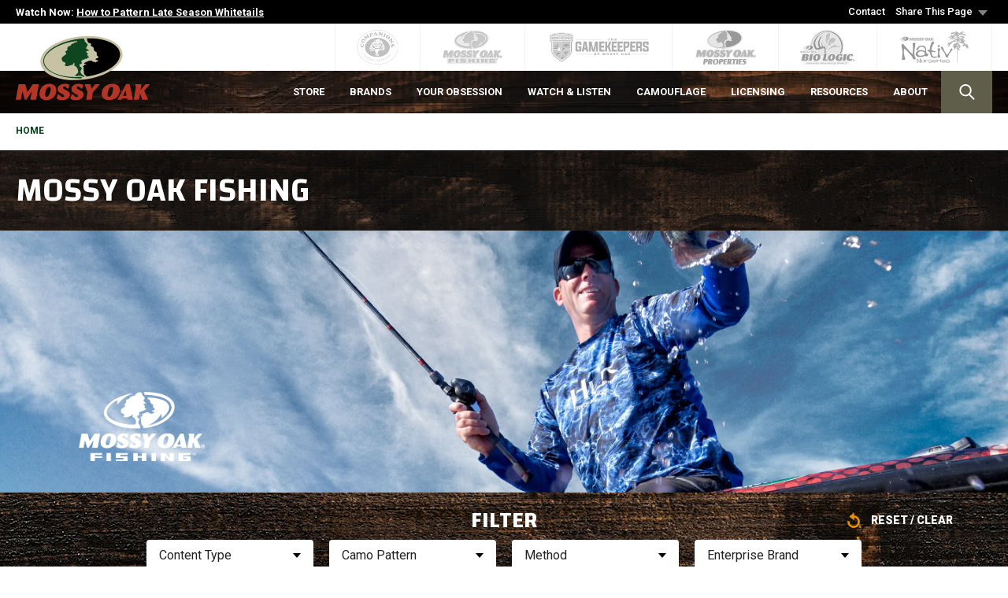

--- FILE ---
content_type: text/html; charset=UTF-8
request_url: https://www.mossyoak.com/your-obsession/brands/mossy-oak-fishing?page=72
body_size: 21514
content:

<!DOCTYPE html>
<html lang="en" dir="ltr" xmlns:article="http://ogp.me/ns/article#" xmlns:book="http://ogp.me/ns/book#" xmlns:product="http://ogp.me/ns/product#" xmlns:profile="http://ogp.me/ns/profile#" xmlns:video="http://ogp.me/ns/video#" prefix="content: http://purl.org/rss/1.0/modules/content/  dc: http://purl.org/dc/terms/  foaf: http://xmlns.com/foaf/0.1/  og: http://ogp.me/ns#  rdfs: http://www.w3.org/2000/01/rdf-schema#  schema: http://schema.org/  sioc: http://rdfs.org/sioc/ns#  sioct: http://rdfs.org/sioc/types#  skos: http://www.w3.org/2004/02/skos/core#  xsd: http://www.w3.org/2001/XMLSchema# ">
  <head>
    <meta charset="utf-8" />
<meta name="title" content="Mossy Oak Fishing | Your Obsession | Mossy Oak" />
<meta name="description" content="Your obsessions know no offseason, and neither does our drive to create the most innovative patterns and brands to support your endeavors. Mossy Oak Fishing tackles the needs of the millions of anglers nationwide with a fishing pattern, Elements Agua, and partnerships with some of the best brands and professional anglers in the fishing world. Mossy Oak Fishing reaches beyond the water to provide the fishing consumer with gear, entertainment and information to keep you outside pursuing your passion January to December.  " />
<meta name="twitter:site" content="@mossyoak" />
<meta name="MobileOptimized" content="width" />
<meta name="HandheldFriendly" content="true" />
<meta name="viewport" content="width=device-width, initial-scale=1.0" />
<link rel="canonical" href="/your-obsession/brands/mossy-oak-fishing" />
<link rel="shortlink" href="/taxonomy/term/105" />
<link rel="delete-form" href="/taxonomy/term/105/delete" />
<link rel="edit-form" href="/taxonomy/term/105/edit" />
<link rel="alternate" type="application/rss+xml" title="Mossy Oak Fishing" href="https://www.mossyoak.com/taxonomy/term/105/feed" />

    <title>Mossy Oak Fishing | Your Obsession | Mossy Oak</title>
    <link rel="apple-touch-icon" sizes="180x180" href="//www.mossyoak.com/themes/custom/mossyoak_2017/assets/favicon/apple-touch-icon.png">
    <link rel="icon" type="image/png" sizes="32x32" href="//www.mossyoak.com/themes/custom/mossyoak_2017/assets/favicon/favicon-32x32.png">
    <link rel="icon" type="image/png" sizes="16x16" href="//www.mossyoak.com/themes/custom/mossyoak_2017/assets/favicon/favicon-16x16.png">
    <link rel="manifest" href="//www.mossyoak.com/themes/custom/mossyoak_2017/assets/favicon/manifest.json">
    <link rel="mask-icon" href="//www.mossyoak.com/themes/custom/mossyoak_2017/assets/favicon/safari-pinned-tab.svg" color="#5bbad5">
    <link rel="shortcut icon" href="//www.mossyoak.com/themes/custom/mossyoak_2017/assets/favicon/favicon.ico">
    <meta name="msapplication-config" content="//www.mossyoak.com/themes/custom/mossyoak_2017/assets/favicon/browserconfig.xml">
    <meta name="theme-color" content="#ffffff">
    <link rel="stylesheet" href="//www.mossyoak.com/sites/default/files/css/css_nLj23uEi3PxJABlTfvsDX_znbIkYwTNjeqUBDtJ1Wc8.css?t1ap6f" media="all" />
<link rel="stylesheet" href="//www.mossyoak.com/sites/default/files/css/css_aJscLAd82FREsJme4cHXOta9qrVWAfJ4Ues6uL0pDFU.css?t1ap6f" media="all" />
<link rel="stylesheet" href="//fonts.googleapis.com/css?family=Roboto:400,500,700,900|Changa:600&#039;" media="all" />
<link rel="stylesheet" href="//www.mossyoak.com/sites/default/files/css/css_OZqD_-n3QNp3bmY0K8WD7Df28Gzuh65uLFsB0TQ7rPQ.css?t1ap6f" media="all" />

    
<!--[if lte IE 8]>
<script src="//www.mossyoak.com/sites/default/files/js/js_VtafjXmRvoUgAzqzYTA3Wrjkx9wcWhjP0G4ZnnqRamA.js"></script>
<![endif]-->

    <!-- Google Tag Manager -->
    <script>(function(w,d,s,l,i){w[l]=w[l]||[];w[l].push({'gtm.start':
    new Date().getTime(),event:'gtm.js'});var f=d.getElementsByTagName(s)[0],
    j=d.createElement(s),dl=l!='dataLayer'?'&l='+l:'';j.async=true;j.src=
    'https://www.googletagmanager.com/gtm.js?id='+i+dl;f.parentNode.insertBefore(j,f);
    })(window,document,'script','dataLayer','GTM-PT2GQXM');</script>
    <!-- End Google Tag Manager -->
  </head>
  <body class="path-taxonomy context-your-obsession-brands-mossy-oak-fishing">
    <!-- Google Tag Manager (noscript) -->
    <noscript><iframe src="https://www.googletagmanager.com/ns.html?id=GTM-PT2GQXM"
    height="0" width="0" style="display:none;visibility:hidden"></iframe></noscript>
    <!-- End Google Tag Manager (noscript) -->

        <a href="#main-content" class="visually-hidden focusable">
      Skip to main content
    </a>
	
    
    <div class="layout-container">
        <div class="region">
    <div id="block-mobilenavigation" class="block c-mobile-menu--offcanvas">
  <div class="c-mobile-menu--cover"></div>
  <div class="c-mobile-menu--navigation">
            
  <section class="c-mobile-menu">
    <nav class="c-mobile-menu--tabs">
                      <a href="/search" target="_self" rel="" class="c-menu-tab c-tab--search tab-w-subnav" data-drupal-link-system-path="search">    <span><img src="//www.mossyoak.com/themes/custom/mossyoak_2017/assets/img/ico-search.svg" alt="Search"><br>Search</span>
  </a>

                      <a href="https://store.mossyoak.com/" target="_self" rel="" class="c-menu-tab c-tab--store tab-w-subnav">    <span><img src="//www.mossyoak.com/themes/custom/mossyoak_2017/assets/img/ico-store.svg" alt="Store"><br>Store</span>
  </a>

                      <a href="/" class="c-menu-tab c-tab--more tab-w-subnav tab-active" data-drupal-link-system-path="&lt;front&gt;">    <span><img src="//www.mossyoak.com/themes/custom/mossyoak_2017/assets/img/ico-more.svg" alt="More"><br>More</span>
  </a>

                      <a href="/your-obsession" class="c-menu-tab c-tab--your-obsession tab-w-subnav" data-drupal-link-system-path="node/2256">    <span><img src="//www.mossyoak.com/themes/custom/mossyoak_2017/assets/img/ico-your-obsession.svg" alt="Your Obsession"><br>Your Obsession</span>
  </a>

                      <a href="https://go.mossyoak.com/browse?utm_source=mossyoak-mobile&amp;utm_medium=menu" target="_self" rel="" class="c-menu-tab c-tab--watch--listen tab-w-subnav">    <span><img src="//www.mossyoak.com/themes/custom/mossyoak_2017/assets/img/ico-watch--listen.svg" alt="Watch &amp; Listen"><br>Watch &amp; Listen</span>
  </a>

                      <a href="/resources/contact" target="_self" rel="" class="c-menu-tab c-tab--contact" data-drupal-link-system-path="node/2273">    <span><img src="//www.mossyoak.com/themes/custom/mossyoak_2017/assets/img/ico-contact.svg" alt="Contact"><br>Contact</span>
  </a>

          </nav>
    <div class="c-mobile-menu--list">
      <div class="c-mobile-menu-content">
        <button class="c-mobile-menu--close"><img src="//www.mossyoak.com/themes/custom/mossyoak_2017/assets/img/btn-mobile-menu-close.svg" alt="Close"></button>
                                              <ul class="o-menu menu-level-1 c-nav--search">
                <li class="c-mobile_list--lvl1 c-mobile_list--help">

        <div class="nav-item-wrapper">
                <a href="/search/help" class="c-mobile_link--lvl1 c-mobile_link--help" data-drupal-link-system-path="node/4331">    <span class="menu-title">Help</span>
  </a>

                  </div>

        
      </li>
      </ul>

                                                        <ul class="o-menu menu-level-1 c-nav--store">
                <li class="c-mobile_list--lvl1 c-mobile_list--mossy-oak-kids">

        <div class="nav-item-wrapper">
                <a href="https://store.mossyoak.com/collections/youth-cyber-monday-favorites" target="_self" rel="" class="c-mobile_link--lvl1 c-mobile_link--mossy-oak-kids" title="Mossy Oak Kids Cyber Monday Favorites">    <span class="menu-title">Mossy Oak Kids</span>
  </a>

                  </div>

        
      </li>
                <li class="c-mobile_list--lvl1 c-mobile_list--new-arrivals">

        <div class="nav-item-wrapper">
                <a href="https://store.mossyoak.com/collections/new-arrivals?utm_source=mossyoak-mobile&amp;utm_medium=Menu" target="_self" rel="" class="c-mobile_link--lvl1 c-mobile_link--new-arrivals">    <span class="menu-title">New Arrivals</span>
  </a>

                  </div>

        
      </li>
                <li class="c-mobile_list--lvl1 c-mobile_list--around-the-camp">

        <div class="nav-item-wrapper">
                <a href="https://store.mossyoak.com/collections/around-the-camp" target="_self" rel="" class="c-mobile_link--lvl1 c-mobile_link--around-the-camp">    <span class="menu-title">Around the Camp</span>
  </a>

                  </div>

        
      </li>
                <li class="c-mobile_list--lvl1 c-mobile_list--woodsman-series">

        <div class="nav-item-wrapper">
                <a href="https://store.mossyoak.com/collections/woodsman-series?utm_source=mossyoak-mobile&amp;utm_medium=Menu" target="_self" rel="" class="c-mobile_link--lvl1 c-mobile_link--woodsman-series" title="New Woodsman Series Apparel from Mossy Oak">    <span class="menu-title">Woodsman Series</span>
  </a>

                  </div>

        
      </li>
                <li class="c-mobile_list--lvl1 c-mobile_list--fishing-gear">

        <div class="nav-item-wrapper">
                <a href="https://store.mossyoak.com/collections/fishing?utm_source=mossyoak-mobile&amp;utm_medium=Menu" target="_self" rel="" class="c-mobile_link--lvl1 c-mobile_link--fishing-gear">    <span class="menu-title">Fishing Gear</span>
  </a>

                  </div>

        
      </li>
                <li class="c-mobile_list--lvl1 c-mobile_list--turkey-vests">

        <div class="nav-item-wrapper">
                <a href="https://store.mossyoak.com/collections/turkey-vests?utm_source=mossyoak-mobile&amp;utm_medium=Menu" target="_self" rel="" class="c-mobile_link--lvl1 c-mobile_link--turkey-vests">    <span class="menu-title">Turkey Vests</span>
  </a>

                  </div>

        
      </li>
                <li class="c-mobile_list--lvl1 c-mobile_list--raingear">

        <div class="nav-item-wrapper">
                <a href="https://store.mossyoak.com/collections/rainwear?utm_source=mossyoak-mobile&amp;utm_medium=Menu" target="_self" rel="" class="c-mobile_link--lvl1 c-mobile_link--raingear">    <span class="menu-title">Raingear</span>
  </a>

                  </div>

        
      </li>
      </ul>

                                                        <ul class="o-menu menu-level-1 c-nav--more">
                <li class="c-mobile_list--lvl1 c-mobile_list--about">

        <div class="nav-item-wrapper">
                <a href="/about" target="_self" rel="" class="c-mobile_link--lvl1 c-mobile_link--about" data-drupal-link-system-path="node/2265">    <span class="menu-title">About</span>
  </a>

                      <button class="btn-submenu"></button>
                  </div>

                  <div class="menu-wrapper-2">
            <a href="#" class="c-mobile-menu--prev"><img src="//www.mossyoak.com/themes/custom/mossyoak_2017/assets/img/btn-mobile-menu-prev.svg" alt=""><span>Back</span></a>
                  <a href="/about" target="_self" rel="" class="c-mobile_link--lvl1 c-mobile_link--about" data-drupal-link-system-path="node/2265">    <span class="menu-title">About</span>
  </a>

                <ul class="o-menu menu-level-2 ">
                <li class="c-mobile_list--lvl2 c-mobile_list--our-story">

        <div class="nav-item-wrapper">
                <a href="/about/our-story" class="c-mobile_link--lvl2 c-mobile_link--our-story" data-drupal-link-system-path="node/2266">    <span class="menu-title">Our Story</span>
  </a>

                  </div>

        
      </li>
                <li class="c-mobile_list--lvl2 c-mobile_list--gamekeeper-grants">

        <div class="nav-item-wrapper">
                <a href="/gamekeeper-grants" target="_self" rel="" class="c-mobile_link--lvl2 c-mobile_link--gamekeeper-grants" title="Gamekeeper Grants is dedicated to funding conservation projects that protect and preserve the habitat and wildlife that call it home." data-drupal-link-system-path="node/9015">    <span class="menu-title">GameKeeper Grants</span>
  </a>

                  </div>

        
      </li>
                <li class="c-mobile_list--lvl2 c-mobile_list--conservation">

        <div class="nav-item-wrapper">
                <a href="/conservation" class="c-mobile_link--lvl2 c-mobile_link--conservation" data-drupal-link-system-path="node/6849">    <span class="menu-title">Conservation</span>
  </a>

                  </div>

        
      </li>
                <li class="c-mobile_list--lvl2 c-mobile_list--wild-turkey-lab">

        <div class="nav-item-wrapper">
                <a href="https://wildturkeylab.com" target="_blank" rel="" class="c-mobile_link--lvl2 c-mobile_link--wild-turkey-lab" title="Wild Turkey Lab">    <span class="menu-title">Wild Turkey Lab</span>
  </a>

                  </div>

        
      </li>
                <li class="c-mobile_list--lvl2 c-mobile_list--careers">

        <div class="nav-item-wrapper">
                <a href="/about/mossy-oak-careers" target="_self" rel="" class="c-mobile_link--lvl2 c-mobile_link--careers" title="Career Opportunities at Mossy Oak" data-drupal-link-system-path="node/8816">    <span class="menu-title">Careers</span>
  </a>

                  </div>

        
      </li>
                <li class="c-mobile_list--lvl2 c-mobile_list--write-for-mossy-oak">

        <div class="nav-item-wrapper">
                <a href="/about/want-to-be-a-writer-for-mossy-oak" target="_self" rel="" class="c-mobile_link--lvl2 c-mobile_link--write-for-mossy-oak" title="Mossy Oak is looking for contributors of features, how-to columns, trip and species reports, and other stories" data-drupal-link-system-path="node/8768">    <span class="menu-title">Write for Mossy Oak</span>
  </a>

                  </div>

        
      </li>
                <li class="c-mobile_list--lvl2 c-mobile_list--meet-our-staff">

        <div class="nav-item-wrapper">
                <a href="/about/meet-our-staff" class="c-mobile_link--lvl2 c-mobile_link--meet-our-staff" data-drupal-link-system-path="node/2571">    <span class="menu-title">Meet Our Staff</span>
  </a>

                  </div>

        
      </li>
                <li class="c-mobile_list--lvl2 c-mobile_list--national-pro-staff">

        <div class="nav-item-wrapper">
                <a href="/about/national-pro-staff" class="c-mobile_link--lvl2 c-mobile_link--national-pro-staff" data-drupal-link-system-path="node/2572">    <span class="menu-title">National Pro Staff</span>
  </a>

                  </div>

        
      </li>
                <li class="c-mobile_list--lvl2 c-mobile_list--regional-pro-staff">

        <div class="nav-item-wrapper">
                <a href="/about/regional-pro-staff" class="c-mobile_link--lvl2 c-mobile_link--regional-pro-staff" data-drupal-link-system-path="node/2590">    <span class="menu-title">Regional Pro Staff</span>
  </a>

                  </div>

        
      </li>
                <li class="c-mobile_list--lvl2 c-mobile_list--dogs-of-mossy-oak">

        <div class="nav-item-wrapper">
                <a href="/about/dogs-of-mossy-oak" title="Meet our Dogs" class="c-mobile_link--lvl2 c-mobile_link--dogs-of-mossy-oak" data-drupal-link-system-path="node/9393">    <span class="menu-title">Dogs of Mossy Oak</span>
  </a>

                  </div>

        
      </li>
      </ul>

          </div>
        
      </li>
                <li class="c-mobile_list--lvl1 c-mobile_list--licensing">

        <div class="nav-item-wrapper">
                <a href="/licensing" target="_self" rel="" class="c-mobile_link--lvl1 c-mobile_link--licensing" data-drupal-link-system-path="node/2269">    <span class="menu-title">Licensing</span>
  </a>

                      <button class="btn-submenu"></button>
                  </div>

                  <div class="menu-wrapper-2">
            <a href="#" class="c-mobile-menu--prev"><img src="//www.mossyoak.com/themes/custom/mossyoak_2017/assets/img/btn-mobile-menu-prev.svg" alt=""><span>Back</span></a>
                  <a href="/licensing" target="_self" rel="" class="c-mobile_link--lvl1 c-mobile_link--licensing" data-drupal-link-system-path="node/2269">    <span class="menu-title">Licensing</span>
  </a>

                <ul class="o-menu menu-level-2 ">
                <li class="c-mobile_list--lvl2 c-mobile_list--marketing-services">

        <div class="nav-item-wrapper">
                <a href="/licensing/marketing-services" class="c-mobile_link--lvl2 c-mobile_link--marketing-services" data-drupal-link-system-path="node/2270">    <span class="menu-title">Marketing Services</span>
  </a>

                  </div>

        
      </li>
                <li class="c-mobile_list--lvl2 c-mobile_list--licensees-faqs">

        <div class="nav-item-wrapper">
                <a href="/licensing/licensees-faqs" class="c-mobile_link--lvl2 c-mobile_link--licensees-faqs" data-drupal-link-system-path="node/2271">    <span class="menu-title">Licensees FAQs</span>
  </a>

                  </div>

        
      </li>
                <li class="c-mobile_list--lvl2 c-mobile_list--hang-tags">

        <div class="nav-item-wrapper">
                <a href="http://basecamp.mossyoak.com/HomePage.aspx" target="_self" rel="" class="c-mobile_link--lvl2 c-mobile_link--hang-tags" title="Order Mossy Oak Hang Tags">    <span class="menu-title">Hang Tags</span>
  </a>

                  </div>

        
      </li>
      </ul>

          </div>
        
      </li>
                <li class="c-mobile_list--lvl1 c-mobile_list--resources">

        <div class="nav-item-wrapper">
                <a href="/resources" target="_self" rel="" class="c-mobile_link--lvl1 c-mobile_link--resources" data-drupal-link-system-path="node/2272">    <span class="menu-title">Resources</span>
  </a>

                      <button class="btn-submenu"></button>
                  </div>

                  <div class="menu-wrapper-2">
            <a href="#" class="c-mobile-menu--prev"><img src="//www.mossyoak.com/themes/custom/mossyoak_2017/assets/img/btn-mobile-menu-prev.svg" alt=""><span>Back</span></a>
                  <a href="/resources" target="_self" rel="" class="c-mobile_link--lvl1 c-mobile_link--resources" data-drupal-link-system-path="node/2272">    <span class="menu-title">Resources</span>
  </a>

                <ul class="o-menu menu-level-2 ">
                <li class="c-mobile_list--lvl2 c-mobile_list--free-hunting-coloring-book-pages">

        <div class="nav-item-wrapper">
                <a href="https://store.mossyoak.com/pages/free-outdoor-hunting-coloring-book-pages" target="_self" rel="" class="c-mobile_link--lvl2 c-mobile_link--free-hunting-coloring-book-pages" title="Free Outdoor Hunting Coloring Book Pages">    <span class="menu-title">Free Hunting Coloring Book Pages</span>
  </a>

                  </div>

        
      </li>
                <li class="c-mobile_list--lvl2 c-mobile_list--free-fishing-knot-tying-guide">

        <div class="nav-item-wrapper">
                <a href="https://store.mossyoak.com/pages/free-fishing-knot-tying-guide?utm_source=mossyoak&amp;utm_medium=Menu" target="_self" rel="" class="c-mobile_link--lvl2 c-mobile_link--free-fishing-knot-tying-guide" title="Fishing and tying fishing knots go hand in hand. Whether you&#039;re just starting out or need a refresher on the basics, we&#039;ve got you covered on how to secure a big bass on the line. Done right, these knots won&#039;t fail you when you really need them.">    <span class="menu-title">Free Fishing Knot Tying Guide</span>
  </a>

                  </div>

        
      </li>
                <li class="c-mobile_list--lvl2 c-mobile_list--contact">

        <div class="nav-item-wrapper">
                <a href="/resources/contact" class="c-mobile_link--lvl2 c-mobile_link--contact" data-drupal-link-system-path="node/2273">    <span class="menu-title">Contact</span>
  </a>

                  </div>

        
      </li>
                <li class="c-mobile_list--lvl2 c-mobile_list--customer-faqs">

        <div class="nav-item-wrapper">
                <a href="/resources/customer-faqs" class="c-mobile_link--lvl2 c-mobile_link--customer-faqs" data-drupal-link-system-path="node/2274">    <span class="menu-title">Customer FAQs</span>
  </a>

                  </div>

        
      </li>
                <li class="c-mobile_list--lvl2 c-mobile_list--state-licensing">

        <div class="nav-item-wrapper">
                <a href="/resources/state-licensing" class="c-mobile_link--lvl2 c-mobile_link--state-licensing" data-drupal-link-system-path="node/2276">    <span class="menu-title">State Licensing</span>
  </a>

                  </div>

        
      </li>
      </ul>

          </div>
        
      </li>
                <li class="c-mobile_list--lvl1 c-mobile_list--brands">

        <div class="nav-item-wrapper">
                <a href="/brands" target="_self" rel="" class="c-mobile_link--lvl1 c-mobile_link--brands" data-drupal-link-system-path="node/2243">    <span class="menu-title">Brands</span>
  </a>

                      <button class="btn-submenu"></button>
                  </div>

                  <div class="menu-wrapper-2">
            <a href="#" class="c-mobile-menu--prev"><img src="//www.mossyoak.com/themes/custom/mossyoak_2017/assets/img/btn-mobile-menu-prev.svg" alt=""><span>Back</span></a>
                  <a href="/brands" target="_self" rel="" class="c-mobile_link--lvl1 c-mobile_link--brands" data-drupal-link-system-path="node/2243">    <span class="menu-title">Brands</span>
  </a>

                <ul class="o-menu menu-level-2 ">
                <li class="c-mobile_list--lvl2 c-mobile_list--mossy-oak-kids">

        <div class="nav-item-wrapper">
                <a href="https://store.mossyoak.com/collections/youth" target="_self" rel="" class="c-mobile_link--lvl2 c-mobile_link--mossy-oak-kids" title="Mossy Oak Kids">    <span class="menu-title">Mossy Oak Kids</span>
  </a>

                  </div>

        
      </li>
                <li class="c-mobile_list--lvl2 c-mobile_list--companions">

        <div class="nav-item-wrapper">
                <a href="/brands/companions" target="_self" rel="" class="c-mobile_link--lvl2 c-mobile_link--companions" title="Companions" data-drupal-link-system-path="node/9011">    <span class="menu-title">Companions</span>
  </a>

                  </div>

        
      </li>
                <li class="c-mobile_list--lvl2 c-mobile_list--mossy-oak">

        <div class="nav-item-wrapper">
                <a href="/brands/mossy-oak" target="_self" rel="" class="c-mobile_link--lvl2 c-mobile_link--mossy-oak" title="Since 1986, The Mossy Oak brand is a commitment to all things outdoors." data-drupal-link-system-path="node/2244">    <span class="menu-title">Mossy Oak</span>
  </a>

                  </div>

        
      </li>
                <li class="c-mobile_list--lvl2 c-mobile_list--mossy-oak-fishing">

        <div class="nav-item-wrapper">
                <a href="/fishing" target="_self" rel="" class="c-mobile_link--lvl2 c-mobile_link--mossy-oak-fishing" title="Lean back and read or watch us online as we dive deep into all things fishing!" data-drupal-link-system-path="node/6448">    <span class="menu-title">Mossy Oak Fishing</span>
  </a>

                  </div>

        
      </li>
                <li class="c-mobile_list--lvl2 c-mobile_list--gamekeepers">

        <div class="nav-item-wrapper">
                <a href="/brands/gamekeepers" target="_self" rel="" class="c-mobile_link--lvl2 c-mobile_link--gamekeepers" title="Mossy Oak Gamekeepers represent a culture who share the  belief that being outdoors is as much about hunting as loving the land, wildlife, and giving back more than you take." data-drupal-link-system-path="node/2247">    <span class="menu-title">Gamekeepers</span>
  </a>

                  </div>

        
      </li>
                <li class="c-mobile_list--lvl2 c-mobile_list--mossy-oak-properties">

        <div class="nav-item-wrapper">
                <a href="/brands/mossy-oak-properties" target="_self" rel="" class="c-mobile_link--lvl2 c-mobile_link--mossy-oak-properties" title="If you are looking for your favorite place, or to sell your rural property, no network is more capable than Mossy Oak Properties." data-drupal-link-system-path="node/2248">    <span class="menu-title">Mossy Oak Properties</span>
  </a>

                  </div>

        
      </li>
                <li class="c-mobile_list--lvl2 c-mobile_list--biologic">

        <div class="nav-item-wrapper">
                <a href="/brands/biologic" target="_self" rel="" class="c-mobile_link--lvl2 c-mobile_link--biologic" title="BioLogic is all about our obsession for chasing and raising whitetails and managing deer herds to their full potential." data-drupal-link-system-path="node/2246">    <span class="menu-title">BioLogic</span>
  </a>

                  </div>

        
      </li>
                <li class="c-mobile_list--lvl2 c-mobile_list--nativ-nurseries">

        <div class="nav-item-wrapper">
                <a href="/brands/nativ-nurseries" target="_self" rel="" class="c-mobile_link--lvl2 c-mobile_link--nativ-nurseries" title="Hand-selected, hand-grown plants for wildlife." data-drupal-link-system-path="node/2245">    <span class="menu-title">Nativ Nurseries</span>
  </a>

                  </div>

        
      </li>
                <li class="c-mobile_list--lvl2 c-mobile_list--gamekeeper-kennels">

        <div class="nav-item-wrapper">
                <a href="/brands/gamekeeper-kennels" target="_self" rel="" class="c-mobile_link--lvl2 c-mobile_link--gamekeeper-kennels" data-drupal-link-system-path="node/4321">    <span class="menu-title">Gamekeeper Kennels</span>
  </a>

                  </div>

        
      </li>
                <li class="c-mobile_list--lvl2 c-mobile_list--moose-media">

        <div class="nav-item-wrapper">
                <a href="/brands/moose-media" target="_self" rel="" class="c-mobile_link--lvl2 c-mobile_link--moose-media" data-drupal-link-system-path="node/2249">    <span class="menu-title">MOOSE Media</span>
  </a>

                  </div>

        
      </li>
                <li class="c-mobile_list--lvl2 c-mobile_list--gamekeeper-butchery">

        <div class="nav-item-wrapper">
                <a href="/brands/gamekeeper-butchery" target="_self" rel="" class="c-mobile_link--lvl2 c-mobile_link--gamekeeper-butchery" data-drupal-link-system-path="node/7523">    <span class="menu-title">Gamekeeper Butchery</span>
  </a>

                  </div>

        
      </li>
                <li class="c-mobile_list--lvl2 c-mobile_list--mossy-oak-golf">

        <div class="nav-item-wrapper">
                <a href="/brands/mossy-oak-golf" target="_self" rel="" class="c-mobile_link--lvl2 c-mobile_link--mossy-oak-golf" data-drupal-link-system-path="node/4323">    <span class="menu-title">Mossy Oak Golf</span>
  </a>

                  </div>

        
      </li>
                <li class="c-mobile_list--lvl2 c-mobile_list--nativ-living">

        <div class="nav-item-wrapper">
                <a href="/brands/nativ-living" target="_self" rel="" class="c-mobile_link--lvl2 c-mobile_link--nativ-living" data-drupal-link-system-path="node/4325">    <span class="menu-title">Nativ Living</span>
  </a>

                  </div>

        
      </li>
                <li class="c-mobile_list--lvl2 c-mobile_list--remote">

        <div class="nav-item-wrapper">
                <a href="/brands/remote" class="c-mobile_link--lvl2 c-mobile_link--remote" data-drupal-link-system-path="node/8071">    <span class="menu-title">Remote</span>
  </a>

                  </div>

        
      </li>
                <li class="c-mobile_list--lvl2 c-mobile_list--outfitters">

        <div class="nav-item-wrapper">
                <a href="/brands/outfitters" class="c-mobile_link--lvl2 c-mobile_link--outfitters" data-drupal-link-system-path="node/8084">    <span class="menu-title">Outfitters</span>
  </a>

                  </div>

        
      </li>
      </ul>

          </div>
        
      </li>
                <li class="c-mobile_list--lvl1 c-mobile_list--write-for-mossy-oak">

        <div class="nav-item-wrapper">
                <a href="/about/want-to-be-a-writer-for-mossy-oak" target="_self" rel="" class="c-mobile_link--lvl1 c-mobile_link--write-for-mossy-oak" title="Mossy Oak is looking for contributors of features, how-to columns, trip and species reports, and other stories" data-drupal-link-system-path="node/8768">    <span class="menu-title">Write for Mossy Oak</span>
  </a>

                  </div>

        
      </li>
                <li class="c-mobile_list--lvl1 c-mobile_list--the-branch-newsletter">

        <div class="nav-item-wrapper">
                <a href="/the-branch" target="_self" rel="" class="c-mobile_link--lvl1 c-mobile_link--the-branch-newsletter" title="Sign up for The Branch Newsletter - From how-to articles and recipes to hunting and fishing videos to conservation updates and product releases - it&#039;s everything Mossy Oak at your fingertips." data-drupal-link-system-path="node/8770">    <span class="menu-title">The Branch Newsletter</span>
  </a>

                  </div>

        
      </li>
      </ul>

                                                        <ul class="o-menu menu-level-1 c-nav--your-obsession">
                <li class="c-mobile_list--lvl1 c-mobile_list--deer">

        <div class="nav-item-wrapper">
                <a href="https://www.mossyoak.com/your-obsession/deer" target="_self" rel="" class="c-mobile_link--lvl1 c-mobile_link--deer">    <span class="menu-title">Deer</span>
  </a>

                  </div>

        
      </li>
                <li class="c-mobile_list--lvl1 c-mobile_list--fishing">

        <div class="nav-item-wrapper">
                <a href="https://www.mossyoak.com/your-obsession/fishing" target="_self" rel="" class="c-mobile_link--lvl1 c-mobile_link--fishing">    <span class="menu-title">Fishing</span>
  </a>

                  </div>

        
      </li>
                <li class="c-mobile_list--lvl1 c-mobile_list--bottomland-book-club">

        <div class="nav-item-wrapper">
                <a href="https://www.mossyoak.com/your-obsession/bottomland-book-club" target="_self" rel="" class="c-mobile_link--lvl1 c-mobile_link--bottomland-book-club">    <span class="menu-title">Bottomland Book Club</span>
  </a>

                  </div>

        
      </li>
                <li class="c-mobile_list--lvl1 c-mobile_list--wild-game-recipes">

        <div class="nav-item-wrapper">
                <a href="https://www.mossyoak.com/your-obsession/wild-game-recipe" target="_self" rel="" class="c-mobile_link--lvl1 c-mobile_link--wild-game-recipes">    <span class="menu-title">Wild Game Recipes</span>
  </a>

                  </div>

        
      </li>
                <li class="c-mobile_list--lvl1 c-mobile_list--turkey">

        <div class="nav-item-wrapper">
                <a href="https://www.mossyoak.com/your-obsession/turkey" target="_self" rel="" class="c-mobile_link--lvl1 c-mobile_link--turkey">    <span class="menu-title">Turkey</span>
  </a>

                  </div>

        
      </li>
                <li class="c-mobile_list--lvl1 c-mobile_list--waterfowl">

        <div class="nav-item-wrapper">
                <a href="https://www.mossyoak.com/your-obsession/waterfowl" target="_self" rel="" class="c-mobile_link--lvl1 c-mobile_link--waterfowl">    <span class="menu-title">Waterfowl</span>
  </a>

                  </div>

        
      </li>
                <li class="c-mobile_list--lvl1 c-mobile_list--conservation">

        <div class="nav-item-wrapper">
                <a href="https://www.mossyoak.com/your-obsession/conservation" target="_self" rel="" class="c-mobile_link--lvl1 c-mobile_link--conservation">    <span class="menu-title">Conservation</span>
  </a>

                  </div>

        
      </li>
                <li class="c-mobile_list--lvl1 c-mobile_list--land-management">

        <div class="nav-item-wrapper">
                <a href="https://www.mossyoak.com/your-obsession/land-management" target="_self" rel="" class="c-mobile_link--lvl1 c-mobile_link--land-management">    <span class="menu-title">Land Management</span>
  </a>

                  </div>

        
      </li>
                <li class="c-mobile_list--lvl1 c-mobile_list--bucket-list-trips">

        <div class="nav-item-wrapper">
                <a href="/your-obsession/bucket-list-trips" target="_self" rel="" class="c-mobile_link--lvl1 c-mobile_link--bucket-list-trips" data-drupal-link-system-path="node/8751">    <span class="menu-title">Bucket List Trips</span>
  </a>

                  </div>

        
      </li>
      </ul>

                                                        <ul class="o-menu menu-level-1 c-nav--watch--listen">
                <li class="c-mobile_list--lvl1 c-mobile_list--podcasts">

        <div class="nav-item-wrapper">
                <a href="/watch-listen/podcasts" target="_self" rel="" class="c-mobile_link--lvl1 c-mobile_link--podcasts" title="Mossy Oak Podcast Family" data-drupal-link-system-path="node/9670">    <span class="menu-title">Podcasts</span>
  </a>

                      <button class="btn-submenu"></button>
                  </div>

                  <div class="menu-wrapper-2">
            <a href="#" class="c-mobile-menu--prev"><img src="//www.mossyoak.com/themes/custom/mossyoak_2017/assets/img/btn-mobile-menu-prev.svg" alt=""><span>Back</span></a>
                  <a href="/watch-listen/podcasts" target="_self" rel="" class="c-mobile_link--lvl1 c-mobile_link--podcasts" title="Mossy Oak Podcast Family" data-drupal-link-system-path="node/9670">    <span class="menu-title">Podcasts</span>
  </a>

                <ul class="o-menu menu-level-2 ">
                <li class="c-mobile_list--lvl2 c-mobile_list--gamekeeper-podcast">

        <div class="nav-item-wrapper">
                <a href="/watch-listen-podcasts/gamekeeper-podcast" class="c-mobile_link--lvl2 c-mobile_link--gamekeeper-podcast" data-drupal-link-system-path="node/9671">    <span class="menu-title">GameKeeper Podcast</span>
  </a>

                  </div>

        
      </li>
                <li class="c-mobile_list--lvl2 c-mobile_list--fist-full-of-dirt-podcast">

        <div class="nav-item-wrapper">
                <a href="/watch-listen-podcasts/fist-full-of-dirt-podcast" class="c-mobile_link--lvl2 c-mobile_link--fist-full-of-dirt-podcast" data-drupal-link-system-path="node/9673">    <span class="menu-title">Fist Full Of Dirt Podcast</span>
  </a>

                  </div>

        
      </li>
      </ul>

          </div>
        
      </li>
                <li class="c-mobile_list--lvl1 c-mobile_list--mossy-oak-go">

        <div class="nav-item-wrapper">
                <a href="https://go.mossyoak.com/browse" target="_self" rel="" class="c-mobile_link--lvl1 c-mobile_link--mossy-oak-go">    <span class="menu-title">Mossy Oak GO</span>
  </a>

                  </div>

        
      </li>
                <li class="c-mobile_list--lvl1 c-mobile_list--gamekeepers-tv">

        <div class="nav-item-wrapper">
                <a href="/our-obsession/blogs/press-releases/gamekeepers-tv" target="_self" rel="" class="c-mobile_link--lvl1 c-mobile_link--gamekeepers-tv" title="Managing wildlife and habitat can improve your time afield." data-drupal-link-system-path="node/126">    <span class="menu-title">Gamekeepers TV</span>
  </a>

                  </div>

        
      </li>
                <li class="c-mobile_list--lvl1 c-mobile_list--mossy-oak-on-youtube">

        <div class="nav-item-wrapper">
                <a href="https://www.youtube.com/mossyoak" target="_self" rel="" class="c-mobile_link--lvl1 c-mobile_link--mossy-oak-on-youtube">    <span class="menu-title">Mossy Oak on YouTube</span>
  </a>

                  </div>

        
      </li>
      </ul>

                                          </div>
    </div>
  </section>




      </div>
</div>

  </div>

    <header class="c-header" role="banner">
    <div class="c-header--navigation-global">
        <nav class="c-header--nav-global">
            <ul class="c-header--global">
                <li class="c-header--contact"><a href="/resources/contact"><span>Contact</span></a></li>
                <li class="c-header--share">
                    <span class="label">Share This Page</span>
                    <ul class="list">
                        <li><a data-social="facebook">Facebook</a></li>
                        <li><a data-social="twitter">Twitter</a></li>
                        <li><a data-social="pinterest">Pinterest</a></li>
                        <li><a data-social="tumblr">Tumblr</a></li>
                        <li><a data-social="email">Email</a></li>
                    </ul>
                </li>
                            </ul>
            <div class="c-header--global-message">
                            <div class="region">
    <div id="block-globalmessageblock" class="block">
  
    
      
            <div><style type="text/css">.c-header--global-message p {
        padding-top: 6px; /* Add 6px padding to the top */
        padding-bottom: 6px; /* Add 6px padding to the bottom */
    }
</style>
<p>Watch Now: <a href="https://www.youtube.com/watch?v=V5nZ8fTLuWo">How to Pattern Late Season Whitetails</a></p></div>
      
  </div>

  </div>

                        </div>
                    </nav>
    </div>
      <div class="region">
    <div id="block-mainnavigation-brands" class="block c-header--navigation-brands">
      
  <ul class="c-header--brands">
                          <li class="logo-brands">
        <a href="/brands/companions">
          <img src="//www.mossyoak.com/sites/default/files/logos/Companions_color.svg" alt="Companions">
        </a>
      </li>
                              <li class="logo-brands">
        <a href="/fishing">
          <img src="//www.mossyoak.com/sites/default/files/logos/MO%20Fishing%20Logo_color_web.svg" alt="Mossy Oak Fishing">
        </a>
      </li>
                    <li class="logo-brands">
        <a href="/brands/gamekeepers">
          <img src="//www.mossyoak.com/sites/default/files/logos/GKMO_Full_Color.svg" alt="Gamekeepers">
        </a>
      </li>
                    <li class="logo-brands">
        <a href="/brands/mossy-oak-properties">
          <img src="//www.mossyoak.com/sites/default/files/logos/logo-MossyOakProperties.svg" alt="Mossy Oak Properties">
        </a>
      </li>
                    <li class="logo-brands">
        <a href="/brands/biologic">
          <img src="//www.mossyoak.com/sites/default/files/logos/logo-eb-mossy-oak-bio-logic.svg" alt="BioLogic">
        </a>
      </li>
                    <li class="logo-brands">
        <a href="/brands/nativ-nurseries">
          <img src="//www.mossyoak.com/sites/default/files/logos/NN_Full_Color.svg" alt="Nativ Nurseries">
        </a>
      </li>
                                                                              </ul>

  </div>
<div class="c-header--navigation-primary">
<nav role="navigation" aria-labelledby="block-mainnavigation-header-menu" id="block-mainnavigation-header" class="block c-header--navigation-content">
  <a href="https://www.mossyoak.com/" class="c-header--logo"><img src="//www.mossyoak.com/themes/custom/mossyoak_2017/assets/img/logo-MossyOak.svg" alt="Mossy Oak"></a>
            
  <h2 class="visually-hidden" id="block-mainnavigation-header-menu">Main navigation header</h2>
  

        

    
    
                <ul block="block-mainnavigation-header" class="o-menu menu-level-1">
                                    
                              
                    
                              
          
          
          
          <li class="motv c-menu_list--lvl1">
                        <a href="https://store.mossyoak.com/" target="_blank" rel="" class="c-menu_link c-menu_link--lvl1" style="">              <span class="menu-title" style="">                          Store
                      </span>
            </a>
                              
    
          <div class="menu-wrapper-2 hidden">
              <ul block="block-mainnavigation-header" class="o-menu menu-level-2">
                                    
                              
                    
                              
          
          
          
          <li class="c-menu_list--lvl2">
                        <a href="https://store.mossyoak.com/collections/youth-black-friday-favorites" target="_self" rel="" class="c-menu_link c-menu_link--lvl2" style="">              <span class="menu-title" style="">                          Kids
                      </span>
            </a>
                              
    
          <div class="menu-wrapper-3 hidden">
              <ul block="block-mainnavigation-header" class="o-menu menu-level-3">
                                    
                              
                    
                              
          
          
          
          <li class="c-menu_list--lvl3">
                        <a href="https://store.mossyoak.com/collections/youth-casual" target="_self" rel="" class="c-menu_link c-menu_link--lvl3" title="Mossy Oak Kids Casual Collection" style="">              <span class="menu-title" style="">                          Casual
                      </span>
            </a>
                      </li>

                            
                              
                    
                              
          
          
          
          <li class="c-menu_list--lvl3">
                        <a href="https://store.mossyoak.com/collections/kids-youth-hunting" target="_self" rel="" class="c-menu_link c-menu_link--lvl3" title="Mossy Oak Kids Hunting Collection" style="">              <span class="menu-title" style="">                          Hunting
                      </span>
            </a>
                      </li>

                            
                              
                    
                              
          
          
          
          <li class="c-menu_list--lvl3">
                        <a href="https://store.mossyoak.com/collections/infant" target="_self" rel="" class="c-menu_link c-menu_link--lvl3" title="Mossy Oak Kids Infant Collection" style="">              <span class="menu-title" style="">                          Infant
                      </span>
            </a>
                      </li>

                            
                              
                    
                              
          
          
          
          <li class="c-menu_list--lvl3">
                        <a href="https://store.mossyoak.com/collections/toddler" target="_self" rel="" class="c-menu_link c-menu_link--lvl3" title="Mossy Oak Kids Toddler Collection" style="">              <span class="menu-title" style="">                          Toddler
                      </span>
            </a>
                      </li>

              </ul>
    
        
      </div>
    
  
                      </li>

                            
                              
                    
                              
          
          
          
          <li class="c-menu_list--lvl2">
                        <a href="https://store.mossyoak.com/collections/woodsman-series?utm_source=mossyoak&amp;utm_medium=Menu" target="_self" rel="" class="c-menu_link c-menu_link--lvl2" title="New Woodsman series " style="">              <span class="menu-title" style="">                          Woodsman Series
                      </span>
            </a>
                      </li>

                            
                              
                    
                              
          
          
          
          <li class="c-menu_list--lvl2">
                        <a href="https://store.mossyoak.com/collections/around-the-camp" target="_self" rel="" class="c-menu_link c-menu_link--lvl2" style="">              <span class="menu-title" style="">                          Around the Camp
                      </span>
            </a>
                      </li>

                            
                              
                    
                              
          
          
          
          <li class="c-menu_list--lvl2">
                        <a href="https://store.mossyoak.com/collections/drift-collection?utm_source=mossyoak&amp;utm_medium=Menu" target="_self" rel="" class="c-menu_link c-menu_link--lvl2" title="Father&#039;s Day Gift Guide" style="">              <span class="menu-title" style="">                          NEW – the DRIFT Collection
                      </span>
            </a>
                      </li>

                            
                              
                    
                              
          
          
          
          <li class="c-menu_list--lvl2">
                        <a href="https://store.mossyoak.com/pages/mossy-oak-hydroplex?utm_source=mossyoak&amp;utm_medium=Menu" target="_self" rel="" class="c-menu_link c-menu_link--lvl2" style="">              <span class="menu-title" style="">                          Hydroplex™
                      </span>
            </a>
                      </li>

                            
                              
                    
                              
          
          
          
          <li class="c-menu_list--lvl2">
                        <a href="https://store.mossyoak.com/collections/turkey-vests?utm_source=mossyoak&amp;utm_medium=Menu" target="_self" rel="" class="c-menu_link c-menu_link--lvl2" style="">              <span class="menu-title" style="">                          Turkey Vests
                      </span>
            </a>
                      </li>

                            
                              
                    
                              
          
          
          
          <li class="c-menu_list--lvl2">
                        <a href="https://store.mossyoak.com/collections/rainwear?utm_source=mossyoak&amp;utm_medium=Menu" target="_self" rel="" class="c-menu_link c-menu_link--lvl2" style="">              <span class="menu-title" style="">                          Raingear
                      </span>
            </a>
                      </li>

                            
                              
                    
                              
          
          
          
          <li class="c-menu_list--lvl2">
                        <a href="https://www.gamekeepershop.com/" target="_self" rel="" class="c-menu_link c-menu_link--lvl2" title="The Gamekeeper Shop" style="">              <span class="menu-title" style="">                          The Gamekeeper Shop
                      </span>
            </a>
                              
    
          <div class="menu-wrapper-3 hidden">
              <ul block="block-mainnavigation-header" class="o-menu menu-level-3">
                                    
                              
                    
                              
          
          
          
          <li class="c-menu_list--lvl3">
                        <a href="https://mossyoakgamekeeper.com/subscribe/" target="_self" rel="" class="c-menu_link c-menu_link--lvl3" title="Subscribe to GameKeepers Magazine for the latest proven land and wildlife management techniques that are guaranteed to improve your hunting success." style="">              <span class="menu-title" style="">                          Gamekeepers Magazine
                      </span>
            </a>
                      </li>

                            
                              
                    
                              
          
          
          
          <li class="c-menu_list--lvl3">
                        <a href="https://www.gamekeepershop.com/collections/gamekeeper-gear" target="_self" rel="" class="c-menu_link c-menu_link--lvl3" title="Gamekeeper Brand Wear" style="">              <span class="menu-title" style="">                          Brand Wear
                      </span>
            </a>
                      </li>

                            
                              
                    
                              
          
          
          
          <li class="c-menu_list--lvl3">
                        <a href="https://www.gamekeepershop.com/collections/hats" target="_self" rel="" class="c-menu_link c-menu_link--lvl3" title="Gamekeeper Hats" style="">              <span class="menu-title" style="">                          Hats
                      </span>
            </a>
                      </li>

                            
                              
                    
                              
          
          
          
          <li class="c-menu_list--lvl3">
                        <a href="https://www.gamekeepershop.com/collections/decals" target="_self" rel="" class="c-menu_link c-menu_link--lvl3" title="Gamekeeper Decals" style="">              <span class="menu-title" style="">                          Decals
                      </span>
            </a>
                      </li>

                            
                              
                    
                              
          
          
          
          <li class="c-menu_list--lvl3">
                        <a href="https://www.gamekeepershop.com/collections/goods" target="_self" rel="" class="c-menu_link c-menu_link--lvl3" title="Gamekeeper Goods" style="">              <span class="menu-title" style="">                          Goods
                      </span>
            </a>
                      </li>

              </ul>
    
        
      </div>
    
  
                      </li>

                            
                              
                    
                              
          
          
          
          <li class="c-menu_list--lvl2">
                        <a href="https://www.nativnurseries.com/" target="_self" rel="" class="c-menu_link c-menu_link--lvl2" title="Nativ Nurseries" style="">              <span class="menu-title" style="">                          Nativ Nurseries
                      </span>
            </a>
                              
    
          <div class="menu-wrapper-3 hidden">
              <ul block="block-mainnavigation-header" class="o-menu menu-level-3">
                                    
                              
                    
                              
          
          
          
          <li class="c-menu_list--lvl3">
                        <a href="https://www.nativnurseries.com/collections/oak-trees" target="_self" rel="" class="c-menu_link c-menu_link--lvl3" title="Oak Trees" style="">              <span class="menu-title" style="">                          Oak Trees
                      </span>
            </a>
                      </li>

                            
                              
                    
                              
          
          
          
          <li class="c-menu_list--lvl3">
                        <a href="https://www.nativnurseries.com/collections/fruit-trees" target="_self" rel="" class="c-menu_link c-menu_link--lvl3" title="Fruit Trees" style="">              <span class="menu-title" style="">                          Fruit Trees
                      </span>
            </a>
                      </li>

                            
                              
                    
                              
          
          
          
          <li class="c-menu_list--lvl3">
                        <a href="https://www.nativnurseries.com/collections/hybrid-and-specialty-oaks" target="_self" rel="" class="c-menu_link c-menu_link--lvl3" title="Hybrid Oaks &amp; Chestnuts" style="">              <span class="menu-title" style="">                          Hybrid Oaks &amp; Chestnuts
                      </span>
            </a>
                      </li>

                            
                              
                    
                              
          
          
          
          <li class="c-menu_list--lvl3">
                        <a href="https://www.nativnurseries.com/collections/native-wildflower-garden-seed-grass-plugs" target="_self" rel="" class="c-menu_link c-menu_link--lvl3" title="Wildflower &amp; Native Grass Seed Plugs" style="">              <span class="menu-title" style="">                          Wildflower &amp; Grass Seed Plugs
                      </span>
            </a>
                      </li>

                            
                              
                    
                              
          
          
          
          <li class="c-menu_list--lvl3">
                        <a href="https://www.nativnurseries.com/collections/native-grass-wildflower-forb-seed-mix" target="_self" rel="" class="c-menu_link c-menu_link--lvl3" title="Wildflower &amp; Grass Seed Forb" style="">              <span class="menu-title" style="">                          Wildflower &amp; Grass Seed Forb
                      </span>
            </a>
                      </li>

                            
                              
                    
                              
          
          
          
          <li class="c-menu_list--lvl3">
                        <a href="https://www.nativnurseries.com/collections/wildlife-restoration-plants-for-sale" target="_self" rel="" class="c-menu_link c-menu_link--lvl3" title="Wildlife Restoration Plants" style="">              <span class="menu-title" style="">                          Habitat Restoration Plants
                      </span>
            </a>
                      </li>

                            
                              
                    
                              
          
          
          
          <li class="c-menu_list--lvl3">
                        <a href="https://www.nativnurseries.com/collections/tree-protection-and-supplies" target="_self" rel="" class="c-menu_link c-menu_link--lvl3" title="Tree Protection &amp; Supplies" style="">              <span class="menu-title" style="">                          Tree Protection &amp; Supplies
                      </span>
            </a>
                      </li>

                            
                              
                    
                              
          
          
          
          <li class="c-menu_list--lvl3">
                        <a href="https://www.nativnurseries.com/collections/nativ-nurseries-branded-swag" target="_self" rel="" class="c-menu_link c-menu_link--lvl3" title="Brand Gear" style="">              <span class="menu-title" style="">                          Brand Gear
                      </span>
            </a>
                      </li>

              </ul>
    
        
      </div>
    
  
                      </li>

                            
                              
                    
                              
          
          
          
          <li class="c-menu_list--lvl2">
                        <a href="https://www.plantbiologic.com/" target="_self" rel="" class="c-menu_link c-menu_link--lvl2" title="Food Plot Seed for Deer, Turkey, and Wildlife" style="">              <span class="menu-title" style="">                          BioLogic Store
                      </span>
            </a>
                              
    
          <div class="menu-wrapper-3 hidden">
              <ul block="block-mainnavigation-header" class="o-menu menu-level-3">
                                    
                              
                    
                              
          
          
          
          <li class="c-menu_list--lvl3">
                        <a href="https://www.plantbiologic.com/products/free-food-plot-soil-test" target="_self" rel="" class="c-menu_link c-menu_link--lvl3" title="Free Food Plot Soil Test" style="">              <span class="menu-title" style="">                          Free Soil Test
                      </span>
            </a>
                      </li>

                            
                              
                    
                              
          
          
          
          <li class="c-menu_list--lvl3">
                        <a href="https://www.plantbiologic.com/collections/fall-food-plot-seed" target="_self" rel="" class="c-menu_link c-menu_link--lvl3" title="Fall Food Plot Seed" style="">              <span class="menu-title" style="">                          Fall Food Plot Seed
                      </span>
            </a>
                      </li>

                            
                              
                    
                              
          
          
          
          <li class="c-menu_list--lvl3">
                        <a href="https://www.plantbiologic.com/collections/annual-food-plot-seed" target="_self" rel="" class="c-menu_link c-menu_link--lvl3" title="Annual Food Plot Seed for Deer, Spring, Fall" style="">              <span class="menu-title" style="">                          Annuals
                      </span>
            </a>
                      </li>

                            
                              
                    
                              
          
          
          
          <li class="c-menu_list--lvl3">
                        <a href="https://www.plantbiologic.com/collections/brassicas-food-plot-seed-for-deer" target="_self" rel="" class="c-menu_link c-menu_link--lvl3" title="Brassicas Food Plot Seed for Deer" style="">              <span class="menu-title" style="">                          Brassicas
                      </span>
            </a>
                      </li>

                            
                              
                    
                              
          
          
          
          <li class="c-menu_list--lvl3">
                        <a href="https://www.mossyoak.com/admin/structure/menu/manage/main/add?destination=/admin/structure/menu/manage/main" target="_self" rel="" class="c-menu_link c-menu_link--lvl3" title="Clover Food Plot Seed for Deer" style="">              <span class="menu-title" style="">                          Clovers
                      </span>
            </a>
                      </li>

                            
                              
                    
                              
          
          
          
          <li class="c-menu_list--lvl3">
                        <a href="https://www.plantbiologic.com/collections/perennial-food-plot-seed" target="_self" rel="" class="c-menu_link c-menu_link--lvl3" title="Perennial Food Plot Seed for Deer" style="">              <span class="menu-title" style="">                          Perrenials
                      </span>
            </a>
                      </li>

                            
                              
                    
                              
          
          
          
          <li class="c-menu_list--lvl3">
                        <a href="https://www.plantbiologic.com/collections/plot-performance-additives" target="_self" rel="" class="c-menu_link c-menu_link--lvl3" title="Specialty Seeds | Performance Seeds" style="">              <span class="menu-title" style="">                          Specialty Seeds
                      </span>
            </a>
                      </li>

                            
                              
                    
                              
          
          
          
          <li class="c-menu_list--lvl3">
                        <a href="https://www.plantbiologic.com/collections/best_deer_mineral_feed_attractant" target="_self" rel="" class="c-menu_link c-menu_link--lvl3" title="Deer Minerals &amp; Supplements | Deer Attractant Feed" style="">              <span class="menu-title" style="">                          Supplements &amp; Attractants
                      </span>
            </a>
                      </li>

              </ul>
    
        
      </div>
    
  
                      </li>

                            
                              
                    
                              
          
          
          
          <li class="c-menu_list--lvl2">
                        <a href="https://www.gamekeepermeats.com/" target="_self" rel="" class="c-menu_link c-menu_link--lvl2" title="Wild Game. Delivered. GameKeeper Butchery is dedicated to procuring the finest assortment and highest quality of specialty meats from the United States and around the world. " style="">              <span class="menu-title" style="">                          Gamekeeper Butchery
                      </span>
            </a>
                              
    
          <div class="menu-wrapper-3 hidden">
              <ul block="block-mainnavigation-header" class="o-menu menu-level-3">
                                    
                              
                    
                              
          
          
          
          <li class="c-menu_list--lvl3">
                        <a href="https://www.gamekeepermeats.com/collections/alligator-meat_for_sale" target="_self" rel="" class="c-menu_link c-menu_link--lvl3" title="Alligator" style="">              <span class="menu-title" style="">                          Alligator
                      </span>
            </a>
                      </li>

                            
                              
                    
                              
          
          
          
          <li class="c-menu_list--lvl3">
                        <a href="https://www.gamekeepermeats.com/collections/bison-meat-for-sale" target="_self" rel="" class="c-menu_link c-menu_link--lvl3" title="Bison" style="">              <span class="menu-title" style="">                          Bison
                      </span>
            </a>
                      </li>

                            
                              
                    
                              
          
          
          
          <li class="c-menu_list--lvl3">
                        <a href="https://www.gamekeepermeats.com/collections/elk-meat-for-sale" target="_self" rel="" class="c-menu_link c-menu_link--lvl3" title="Elk" style="">              <span class="menu-title" style="">                          Elk
                      </span>
            </a>
                      </li>

                            
                              
                    
                              
          
          
          
          <li class="c-menu_list--lvl3">
                        <a href="https://www.gamekeepermeats.com/collections/quail-duck-and-pheasant-meat_-for-sale" target="_self" rel="" class="c-menu_link c-menu_link--lvl3" title="Quail, Duck, and Pheasant" style="">              <span class="menu-title" style="">                          Quail, Duck, and Pheasant
                      </span>
            </a>
                      </li>

                            
                              
                    
                              
          
          
          
          <li class="c-menu_list--lvl3">
                        <a href="https://www.gamekeepermeats.com/collections/rabbit-meat-for-sale" target="_self" rel="" class="c-menu_link c-menu_link--lvl3" title="Rabbit" style="">              <span class="menu-title" style="">                          Rabbit
                      </span>
            </a>
                      </li>

                            
                              
                    
                              
          
          
          
          <li class="c-menu_list--lvl3">
                        <a href="https://www.gamekeepermeats.com/collections/venison-deer-meat-for-sale" target="_self" rel="" class="c-menu_link c-menu_link--lvl3" title="Venison" style="">              <span class="menu-title" style="">                          Venison
                      </span>
            </a>
                      </li>

                            
                              
                    
                              
          
          
          
          <li class="c-menu_list--lvl3">
                        <a href="https://www.gamekeepermeats.com/collections/wild-boar-meat-for-sale" target="_self" rel="" class="c-menu_link c-menu_link--lvl3" title="Wild Boar" style="">              <span class="menu-title" style="">                          Wild Boar
                      </span>
            </a>
                      </li>

                            
                              
                    
                              
          
          
          
          <li class="c-menu_list--lvl3">
                        <a href="https://www.gamekeepermeats.com/collections/wild-game-grinds-ground_for_sale" target="_self" rel="" class="c-menu_link c-menu_link--lvl3" title="Wild Game Ground Meat" style="">              <span class="menu-title" style="">                          Wild Game Grinds
                      </span>
            </a>
                      </li>

                            
                              
                    
                              
          
          
          
          <li class="c-menu_list--lvl3">
                        <a href="https://www.gamekeepermeats.com/collections/wild-game-meat-packages" target="_self" rel="" class="c-menu_link c-menu_link--lvl3" title="Wild Game Meat Packages" style="">              <span class="menu-title" style="">                          Wild Game Meat Packages
                      </span>
            </a>
                      </li>

                            
                              
                    
                              
          
          
          
          <li class="c-menu_list--lvl3">
                        <a href="https://www.gamekeepermeats.com/collections/wild-game-sausages-for-sale" target="_self" rel="" class="c-menu_link c-menu_link--lvl3" title="Wild Game Sausage" style="">              <span class="menu-title" style="">                          Wild Game Sausage
                      </span>
            </a>
                      </li>

                            
                              
                    
                              
          
          
          
          <li class="c-menu_list--lvl3">
                        <a href="https://www.gamekeepermeats.com/collections/wild-game-whole-cuts_for_sale" target="_self" rel="" class="c-menu_link c-menu_link--lvl3" title="Wild Game Whole Cuts" style="">              <span class="menu-title" style="">                          Wild Game Whole Cuts
                      </span>
            </a>
                      </li>

              </ul>
    
        
      </div>
    
  
                      </li>

              </ul>
    
        
      </div>
    
  
                      </li>

                            
                              
                    
                              
          
          
          
          <li class="c-menu_list--lvl1">
                        <a href="/brands" class="c-menu_link c-menu_link--lvl1" style="" data-drupal-link-system-path="node/2243">              <span class="menu-title" style="">                          Brands
                      </span>
            </a>
                              
    
          <div class="menu-wrapper-2 hidden">
              <ul block="block-mainnavigation-header" class="o-menu menu-level-3 menu-level-2">
                                    
                              
                    
                              
          
          
          
          <li class="c-menu_list--lvl2">
                        <a href="https://store.mossyoak.com/collections/youth" target="_self" rel="" class="c-menu_link c-menu_link--lvl2" title="Mossy Oak Kids" style="">              <span class="menu-title" style="">                          Mossy Oak Kids
                      </span>
            </a>
                      </li>

                            
                              
                    
                              
          
          
          
          <li class="c-menu_list--lvl2">
                        <a href="/brands/companions" target="_self" rel="" class="c-menu_link c-menu_link--lvl2" title="Companions" style="" data-drupal-link-system-path="node/9011">              <span class="menu-title" style="">                          Companions
                      </span>
            </a>
                      </li>

                            
                              
                    
                              
          
          
          
          <li class="suppress-header c-menu_list--lvl2">
                        <a href="/brands/mossy-oak" target="_self" rel="" class="c-menu_link c-menu_link--lvl2" title="Since 1986, The Mossy Oak brand is a commitment to all things outdoors." style="" data-drupal-link-system-path="node/2244">              <span class="menu-title" style="">                          Mossy Oak
                      </span>
            </a>
                      </li>

                            
                              
                    
                              
          
          
          
          <li class="c-menu_list--lvl2">
                        <a href="/fishing" target="_self" rel="" class="c-menu_link c-menu_link--lvl2" title="Lean back and read or watch us online as we dive deep into all things fishing!" style="" data-drupal-link-system-path="node/6448">              <span class="menu-title" style="">                          Mossy Oak Fishing
                      </span>
            </a>
                      </li>

                            
                              
                    
                              
          
          
          
          <li class="c-menu_list--lvl2">
                        <a href="/brands/gamekeepers" target="_self" rel="" class="c-menu_link c-menu_link--lvl2" title="Mossy Oak Gamekeepers represent a culture who share the  belief that being outdoors is as much about hunting as loving the land, wildlife, and giving back more than you take." style="" data-drupal-link-system-path="node/2247">              <span class="menu-title" style="">                          Gamekeepers
                      </span>
            </a>
                      </li>

                            
                              
                    
                              
          
          
          
          <li class="c-menu_list--lvl2">
                        <a href="/brands/mossy-oak-properties" target="_self" rel="" class="c-menu_link c-menu_link--lvl2" title="If you are looking for your favorite place, or to sell your rural property, no network is more capable than Mossy Oak Properties." style="" data-drupal-link-system-path="node/2248">              <span class="menu-title" style="">                          Mossy Oak Properties
                      </span>
            </a>
                      </li>

                            
                              
                    
                              
          
          
          
          <li class="c-menu_list--lvl2">
                        <a href="/brands/biologic" target="_self" rel="" class="c-menu_link c-menu_link--lvl2" title="BioLogic is all about our obsession for chasing and raising whitetails and managing deer herds to their full potential." style="" data-drupal-link-system-path="node/2246">              <span class="menu-title" style="">                          BioLogic
                      </span>
            </a>
                      </li>

                            
                              
                    
                              
          
          
          
          <li class="c-menu_list--lvl2">
                        <a href="/brands/nativ-nurseries" target="_self" rel="" class="c-menu_link c-menu_link--lvl2" title="Hand-selected, hand-grown plants for wildlife." style="" data-drupal-link-system-path="node/2245">              <span class="menu-title" style="">                          Nativ Nurseries
                      </span>
            </a>
                      </li>

                            
                              
                    
                              
          
          
          
          <li class="suppress-header c-menu_list--lvl2">
                        <a href="/brands/gamekeeper-kennels" target="_self" rel="" class="c-menu_link c-menu_link--lvl2" style="" data-drupal-link-system-path="node/4321">              <span class="menu-title" style="">                          Gamekeeper Kennels
                      </span>
            </a>
                      </li>

                            
                              
                    
                              
          
          
          
          <li class="suppress-header c-menu_list--lvl2">
                        <a href="/brands/moose-media" target="_self" rel="" class="c-menu_link c-menu_link--lvl2" style="" data-drupal-link-system-path="node/2249">              <span class="menu-title" style="">                          MOOSE Media
                      </span>
            </a>
                      </li>

                            
                              
                    
                              
          
          
          
          <li class="suppress-header c-menu_list--lvl2">
                        <a href="/brands/gamekeeper-butchery" target="_self" rel="" class="c-menu_link c-menu_link--lvl2" style="" data-drupal-link-system-path="node/7523">              <span class="menu-title" style="">                          Gamekeeper Butchery
                      </span>
            </a>
                      </li>

                            
                              
                    
                              
          
          
          
          <li class="suppress-header c-menu_list--lvl2">
                        <a href="/brands/mossy-oak-golf" target="_self" rel="" class="c-menu_link c-menu_link--lvl2" style="" data-drupal-link-system-path="node/4323">              <span class="menu-title" style="">                          Mossy Oak Golf
                      </span>
            </a>
                      </li>

                            
                              
                    
                              
          
          
          
          <li class="suppress-header c-menu_list--lvl2">
                        <a href="/brands/nativ-living" target="_self" rel="" class="c-menu_link c-menu_link--lvl2" style="" data-drupal-link-system-path="node/4325">              <span class="menu-title" style="">                          Nativ Living
                      </span>
            </a>
                      </li>

                            
                              
                    
                              
          
          
          
          <li class="c-menu_list--lvl2">
                        <a href="/brands/remote" class="c-menu_link c-menu_link--lvl2" style="" data-drupal-link-system-path="node/8071">              <span class="menu-title" style="">                          Remote
                      </span>
            </a>
                      </li>

                            
                              
                    
                              
          
          
          
          <li class="c-menu_list--lvl2">
                        <a href="/brands/outfitters" class="c-menu_link c-menu_link--lvl2" style="" data-drupal-link-system-path="node/8084">              <span class="menu-title" style="">                          Outfitters
                      </span>
            </a>
                      </li>

              </ul>
    
        
      </div>
    
  
                      </li>

                            
                              
                    
                              
          
          
          
          <li class="c-menu_list--lvl1">
                        <a href="/your-obsession" class="c-menu_link c-menu_link--lvl1" style="" data-drupal-link-system-path="node/2256">              <span class="menu-title" style="">                          Your Obsession
                      </span>
            </a>
                              
    
          <div class="menu-wrapper-2 hidden">
              <ul block="block-mainnavigation-header" class="o-menu menu-level-3 menu-level-2">
                                    
                              
                    
                              
          
          
          
          <li class="c-menu_list--lvl2">
                        <a href="/the-branch" target="_self" rel="" class="c-menu_link c-menu_link--lvl2" title="Sign up for The Branch Newsletter - From how-to articles and recipes to hunting and fishing videos to conservation updates and product releases - it&#039;s everything Mossy Oak at your fingertips." style="" data-drupal-link-system-path="node/8770">              <span class="menu-title" style="">                          The Branch Newsletter
                      </span>
            </a>
                      </li>

                            
                              
                    
                              
          
          
          
          <li class="c-menu_list--lvl2">
                        <a href="/your-obsession/deer" class="c-menu_link c-menu_link--lvl2" style="" data-drupal-link-system-path="node/2668">              <span class="menu-title" style="">                          Deer
                      </span>
            </a>
                      </li>

                            
                              
                    
                              
          
          
          
          <li class="c-menu_list--lvl2">
                        <a href="/your-obsession/fishing" target="_self" rel="" class="c-menu_link c-menu_link--lvl2" style="" data-drupal-link-system-path="node/2676">              <span class="menu-title" style="">                          Fishing
                      </span>
            </a>
                      </li>

                            
                              
                    
                              
          
          
          
          <li class="c-menu_list--lvl2">
                        <a href="/your-obsession/content-type/wild-game-recipe" target="_self" rel="" class="c-menu_link c-menu_link--lvl2" style="">              <span class="menu-title" style="">                          Wild Game Recipes
                      </span>
            </a>
                      </li>

                            
                              
                    
                              
          
          
          
          <li class="c-menu_list--lvl2">
                        <a href="/your-obsession/bottomland-book-club" target="_self" rel="" class="c-menu_link c-menu_link--lvl2" style="" data-drupal-link-system-path="node/8627">              <span class="menu-title" style="">                          Bottomland Book Club
                      </span>
            </a>
                      </li>

                            
                              
                    
                              
          
          
          
          <li class="c-menu_list--lvl2">
                        <a href="/your-obsession/big-game" class="c-menu_link c-menu_link--lvl2" style="" data-drupal-link-system-path="node/2669">              <span class="menu-title" style="">                          Big Game
                      </span>
            </a>
                      </li>

                            
                              
                    
                              
          
          
          
          <li class="c-menu_list--lvl2">
                        <a href="/your-obsession/small-game" class="c-menu_link c-menu_link--lvl2" style="" data-drupal-link-system-path="node/2673">              <span class="menu-title" style="">                          Small Game
                      </span>
            </a>
                      </li>

                            
                              
                    
                              
          
          
          
          <li class="c-menu_list--lvl2">
                        <a href="/your-obsession/turkey" class="c-menu_link c-menu_link--lvl2" style="" data-drupal-link-system-path="node/2674">              <span class="menu-title" style="">                          Turkey
                      </span>
            </a>
                      </li>

                            
                              
                    
                              
          
          
          
          <li class="c-menu_list--lvl2">
                        <a href="/your-obsession/waterfowl" class="c-menu_link c-menu_link--lvl2" style="" data-drupal-link-system-path="node/2675">              <span class="menu-title" style="">                          Waterfowl
                      </span>
            </a>
                      </li>

                            
                              
                    
                              
          
          
          
          <li class="c-menu_list--lvl2">
                        <a href="/your-obsession/conservation" class="c-menu_link c-menu_link--lvl2" style="" data-drupal-link-system-path="node/2670">              <span class="menu-title" style="">                          Conservation
                      </span>
            </a>
                      </li>

                            
                              
                    
                              
          
          
          
          <li class="c-menu_list--lvl2">
                        <a href="/your-obsession/land-management" class="c-menu_link c-menu_link--lvl2" style="" data-drupal-link-system-path="node/2671">              <span class="menu-title" style="">                          Land Management
                      </span>
            </a>
                      </li>

                            
                              
                    
                              
          
          
          
          <li class="c-menu_list--lvl2">
                        <a href="/your-obsession/bucket-list-trips" class="c-menu_link c-menu_link--lvl2" style="" data-drupal-link-system-path="node/8751">              <span class="menu-title" style="">                          Bucket List Trips
                      </span>
            </a>
                      </li>

                            
                              
                    
                              
          
          
          
          <li class="c-menu_list--lvl2">
                        <a href="/your-obsession/predator" class="c-menu_link c-menu_link--lvl2" style="" data-drupal-link-system-path="node/2672">              <span class="menu-title" style="">                          Predator
                      </span>
            </a>
                      </li>

                            
                              
                    
                              
          
          
          
          <li class="c-menu_list--lvl2">
                        <a href="/your-obsession/tailgate-talks" class="c-menu_link c-menu_link--lvl2" style="" data-drupal-link-system-path="node/8910">              <span class="menu-title" style="">                          Tailgate Talks
                      </span>
            </a>
                      </li>

                            
                              
                    
                              
          
          
          
          <li class="c-menu_list--lvl2">
                        <a href="/your-obsession/content-type/how-to" target="_self" rel="" class="c-menu_link c-menu_link--lvl2" style="" data-drupal-link-system-path="taxonomy/term/25">              <span class="menu-title" style="">                          How To
                      </span>
            </a>
                      </li>

                            
                              
                    
                              
          
          
          
          <li class="c-menu_list--lvl2">
                        <a href="/your-obsession/content-type/news" target="_self" rel="" class="c-menu_link c-menu_link--lvl2" style="" data-drupal-link-system-path="taxonomy/term/41">              <span class="menu-title" style="">                          News
                      </span>
            </a>
                      </li>

                            
                              
                    
                              
          
          
          
          <li class="c-menu_list--lvl2">
                        <a href="/your-obsession" target="_self" rel="" class="c-menu_link c-menu_link--lvl2" style="" data-drupal-link-system-path="node/2256">              <span class="menu-title" style="">                          View All
                      </span>
            </a>
                      </li>

              </ul>
    
        
      </div>
    
  
                      </li>

                            
                              
                    
                              
          
          
          
          <li class="motv c-menu_list--lvl1">
                        <a href="/our-obsession/video-on-demand" target="_self" rel="" class="c-menu_link c-menu_link--lvl1" style="" data-drupal-link-system-path="node/2280">              <span class="menu-title" style="">                          Watch &amp; Listen
                      </span>
            </a>
                              
    
          <div class="menu-wrapper-2 hidden">
              <ul block="block-mainnavigation-header" class="o-menu menu-level-3 menu-level-2">
                                    
                              
                    
                              
          
          
          
          <li class="c-menu_list--lvl2">
                        <a href="/watch-listen/podcasts" class="c-menu_link c-menu_link--lvl2" style="" data-drupal-link-system-path="node/9670">              <span class="menu-title" style="">                          Podcasts
                      </span>
            </a>
                              
    
          <div class="menu-wrapper-3 hidden">
              <ul block="block-mainnavigation-header" class="o-menu menu-level-3">
                                    
                              
                    
                              
          
          
          
          <li class="c-menu_list--lvl3">
                        <a href="/watch-listen-podcasts/gamekeeper-podcast" class="c-menu_link c-menu_link--lvl3" style="" data-drupal-link-system-path="node/9671">              <span class="menu-title" style="">                          GameKeeper Podcast
                      </span>
            </a>
                      </li>

                            
                              
                    
                              
          
          
          
          <li class="c-menu_list--lvl3">
                        <a href="/watch-listen-podcasts/fist-full-of-dirt-podcast" class="c-menu_link c-menu_link--lvl3" style="" data-drupal-link-system-path="node/9673">              <span class="menu-title" style="">                          Fist Full Of Dirt Podcast
                      </span>
            </a>
                      </li>

              </ul>
    
        
      </div>
    
  
                      </li>

                            
                              
                    
                              
          
          
          
          <li class="motv-capture-original-series c-menu_list--lvl2">
                        <a href="https://go.mossyoak.com/mossy-oak-fishing?utm_source=mossyoak&amp;utm_medium=Menu" target="_self" rel="" class="c-menu_link c-menu_link--lvl2" title="Check out our huge selection of fishing shows on Mossy Oak GO - no matter what kind of fishing you do we&#039;ve got you covered." style="">              <span class="menu-title" style="">                          Fishing Shows
                      </span>
            </a>
                              
    
          <div class="menu-wrapper-3 hidden">
              <ul block="block-mainnavigation-header" class="o-menu menu-level-3">
                                    
                              
                    
                              
          
          
          
          <li class="c-menu_list--lvl3">
                        <a href="https://go.mossyoak.com/the-direction?utm_source=mossyoak&amp;utm_medium=Menu" target="_self" rel="" class="c-menu_link c-menu_link--lvl3" title="4 Seasons ... The Direction is a fishing show hosted by Mark Stowe who travels to bucket list locations catching fish." style="">              <span class="menu-title" style="">                          The Direction
                      </span>
            </a>
                      </li>

                            
                              
                    
                              
          
          
          
          <li class="c-menu_list--lvl3">
                        <a href="https://go.mossyoak.com/fish-wars?utm_source=mossyoak&amp;utm_medium=Menu" target="_self" rel="" class="c-menu_link c-menu_link--lvl3" title="3 Seasons - Fish Wars pits the Pros versus the Joes in a battle to see who is really the better fisherman." style="">              <span class="menu-title" style="">                          Fish Wars
                      </span>
            </a>
                      </li>

                            
                              
                    
                              
          
          
          
          <li class="c-menu_list--lvl3">
                        <a href="https://go.mossyoak.com/elements?utm_source=mossyoak&amp;utm_medium=Menu" target="_self" rel="" class="c-menu_link c-menu_link--lvl3" title="2 Season ... From freshwater lakes and streams to saltwater oceans and seas, Elements tells the stories of those completely obsessed with fishing." style="">              <span class="menu-title" style="">                          Mossy Oak Elements
                      </span>
            </a>
                      </li>

                            
                              
                    
                              
          
          
          
          <li class="c-menu_list--lvl3">
                        <a href="https://go.mossyoak.com/bonefish-tarpon-trust?utm_source=mossyoak&amp;utm_medium=Menu" target="_self" rel="" class="c-menu_link c-menu_link--lvl3" title="Bonefish &amp; Tarpon Trust&#039;s mission is to conserve bonefish, tarpon and permit fisheries. BTT pursues this mission across the southeastern US, Gulf of Mexico, and Caribbean through science-based conservation, education and advocacy." style="">              <span class="menu-title" style="">                          Bonefish Tarpon Trust
                      </span>
            </a>
                      </li>

                            
                              
                    
                              
          
          
          
          <li class="c-menu_list--lvl3">
                        <a href="https://go.mossyoak.com/in-the-boat-with-ott-defoe-2020-mlf?utm_source=mossyoak&amp;utm_medium=Menu" target="_self" rel="" class="c-menu_link c-menu_link--lvl3" title="2 Seasons ... Ride along with 2019 Bassmaster Classic Champ, Ott DeFoe, during the 2020 MLF Bass Pr Tour season." style="">              <span class="menu-title" style="">                          In The Boat with Ott Defoe
                      </span>
            </a>
                      </li>

                            
                              
                    
                              
          
          
          
          <li class="c-menu_list--lvl3">
                        <a href="https://go.mossyoak.com/freshwater-fishing-mossy-oak-university?utm_source=mossyoak&amp;utm_medium=Menu" target="_self" rel="" class="c-menu_link c-menu_link--lvl3" title="Tips, tactics and How-To fishing videos from recreational fishing leaders around the nation." style="">              <span class="menu-title" style="">                          Bass - Mossy Oak University
                      </span>
            </a>
                      </li>

                            
                              
                    
                              
          
          
          
          <li class="c-menu_list--lvl3">
                        <a href="https://go.mossyoak.com/blue-marlin-fishing-mossy-oak-university?utm_source=mossyoak&amp;utm_medium=Menu" target="_self" rel="" class="c-menu_link c-menu_link--lvl3" title="Learn the various aspects involved in skillful blue marlin fishing." style="">              <span class="menu-title" style="">                          Blue Marlin - Mossy Oak University
                      </span>
            </a>
                      </li>

                            
                              
                    
                              
          
          
          
          <li class="c-menu_list--lvl3">
                        <a href="https://go.mossyoak.com/mossy-oak-fishing?utm_source=mossyoak&amp;utm_medium=Menu" target="_self" rel="" class="c-menu_link c-menu_link--lvl3" title="Check out our huge selection of fishing shows on Mossy Oak GO - no matter what kind of fishing you do we&#039;ve got you covered." style="">              <span class="menu-title" style="">                          ...Click for More Fishing Shows
                      </span>
            </a>
                      </li>

              </ul>
    
        
      </div>
    
  
                      </li>

                            
                              
                    
                              
          
          
          
          <li class="c-menu_list--lvl2">
                        <a href="/our-obsession/video-on-demand" target="_self" rel="" class="c-menu_link c-menu_link--lvl2" style="" data-drupal-link-system-path="node/2280">              <span class="menu-title" style="">                          <span>Capture</span> Original Series
                      </span>
            </a>
                              
    
          <div class="menu-wrapper-3 hidden">
              <ul block="block-mainnavigation-header" class="o-menu menu-level-3">
                                    
                              
                    
                              
          
          
          
          <li class="c-menu_list--lvl3">
                        <a href="/our-obsession/video-on-demand/bull-rush" class="c-menu_link c-menu_link--lvl3" style="" data-drupal-link-system-path="node/5548">              <span class="menu-title" style="">                          Bull Rush
                      </span>
            </a>
                      </li>

                            
                              
                    
                              
          
          
          
          <li class="c-menu_list--lvl3">
                        <a href="https://go.mossyoak.com/giants?utm_source=mossyoak&amp;utm_medium=menu" target="_self" rel="" class="c-menu_link c-menu_link--lvl3" style="">              <span class="menu-title" style="">                          Giants
                      </span>
            </a>
                      </li>

                            
                              
                    
                              
          
          
          
          <li class="c-menu_list--lvl3">
                        <a href="/our-obsession/video-on-demand/grand-slam" class="c-menu_link c-menu_link--lvl3" style="" data-drupal-link-system-path="node/6106">              <span class="menu-title" style="">                          Grand Slam
                      </span>
            </a>
                      </li>

                            
                              
                    
                              
          
          
          
          <li class="c-menu_list--lvl3">
                        <a href="/our-obsession/video-on-demand/home-grown" class="c-menu_link c-menu_link--lvl3" style="" data-drupal-link-system-path="node/5678">              <span class="menu-title" style="">                          Home Grown
                      </span>
            </a>
                      </li>

                            
                              
                    
                              
          
          
          
          <li class="c-menu_list--lvl3">
                        <a href="/our-obsession/video-on-demand/shooters" class="c-menu_link c-menu_link--lvl3" style="" data-drupal-link-system-path="node/5717">              <span class="menu-title" style="">                          Shooters
                      </span>
            </a>
                      </li>

                            
                              
                    
                              
          
          
          
          <li class="c-menu_list--lvl3">
                        <a href="/our-obsession/video-on-demand/the-obsessed" class="c-menu_link c-menu_link--lvl3" style="" data-drupal-link-system-path="node/4155">              <span class="menu-title" style="">                          The Obsessed
                      </span>
            </a>
                      </li>

                            
                              
                    
                              
          
          
          
          <li class="c-menu_list--lvl3">
                        <a href="/our-obsession/video-on-demand/elements" class="c-menu_link c-menu_link--lvl3" style="" data-drupal-link-system-path="node/4329">              <span class="menu-title" style="">                          Elements
                      </span>
            </a>
                      </li>

                            
                              
                    
                              
          
          
          
          <li class="c-menu_list--lvl3">
                        <a href="/our-obsession/video-on-demand/honor" class="c-menu_link c-menu_link--lvl3" style="" data-drupal-link-system-path="node/4157">              <span class="menu-title" style="">                          Honor
                      </span>
            </a>
                      </li>

                            
                              
                    
                              
          
          
          
          <li class="c-menu_list--lvl3">
                        <a href="/our-obsession/video-on-demand/family-tree" class="c-menu_link c-menu_link--lvl3" style="" data-drupal-link-system-path="node/4156">              <span class="menu-title" style="">                          Family Tree
                      </span>
            </a>
                      </li>

                            
                              
                    
                              
          
          
          
          <li class="c-menu_list--lvl3">
                        <a href="/our-obsession/video-on-demand/mossy-oak-short-films" class="c-menu_link c-menu_link--lvl3" style="" data-drupal-link-system-path="node/4154">              <span class="menu-title" style="">                          Mossy Oak Short Films
                      </span>
            </a>
                      </li>

                            
                              
                    
                              
          
          
          
          <li class="c-menu_list--lvl3">
                        <a href="/our-obsession/video-on-demand/the-specialists" class="c-menu_link c-menu_link--lvl3" style="" data-drupal-link-system-path="node/4153">              <span class="menu-title" style="">                          The Specialists
                      </span>
            </a>
                      </li>

                            
                              
                    
                              
          
          
          
          <li class="c-menu_list--lvl3">
                        <a href="/our-obsession/video-on-demand/impulse" target="_self" rel="" class="c-menu_link c-menu_link--lvl3" style="" data-drupal-link-system-path="node/4718">              <span class="menu-title" style="">                          Impulse
                      </span>
            </a>
                      </li>

                            
                              
                    
                              
          
          
          
          <li class="c-menu_list--lvl3">
                        <a href="/our-obsession/video-on-demand/cuz-411" class="c-menu_link c-menu_link--lvl3" style="" data-drupal-link-system-path="node/4793">              <span class="menu-title" style="">                          Cuz 411
                      </span>
            </a>
                      </li>

              </ul>
    
        
      </div>
    
  
                      </li>

                            
                              
                    
                              
          
          
          
          <li class="c-menu_list--lvl2">
                        <a href="/our-obsession/video-on-demand" target="_self" rel="" class="c-menu_link c-menu_link--lvl2" style="" data-drupal-link-system-path="node/2280">              <span class="menu-title" style="">                          Mossy Oak TV
                      </span>
            </a>
                              
    
          <div class="menu-wrapper-3 hidden">
              <ul block="block-mainnavigation-header" class="o-menu menu-level-3">
                                    
                              
                    
                              
          
          
          
          <li class="c-menu_list--lvl3">
                        <a href="/our-obsession/video-on-demand/deer-season" class="c-menu_link c-menu_link--lvl3" style="" data-drupal-link-system-path="node/5716">              <span class="menu-title" style="">                          DEER SEASON
                      </span>
            </a>
                      </li>

                            
                              
                    
                              
          
          
          
          <li class="c-menu_list--lvl3">
                        <a href="/our-obsession/video-on-demand/hunting-the-country" class="c-menu_link c-menu_link--lvl3" style="" data-drupal-link-system-path="node/4130">              <span class="menu-title" style="">                          Hunting The Country
                      </span>
            </a>
                      </li>

                            
                              
                    
                              
          
          
          
          <li class="c-menu_list--lvl3">
                        <a href="/our-obsession/video-on-demand/gamekeepers" target="_self" rel="" class="c-menu_link c-menu_link--lvl3" style="" data-drupal-link-system-path="node/4131">              <span class="menu-title" style="">                          Gamekeeper
                      </span>
            </a>
                      </li>

                            
                              
                    
                              
          
          
          
          <li class="c-menu_list--lvl3">
                        <a href="/our-obsession/video-on-demand/mossy-oak-classics" class="c-menu_link c-menu_link--lvl3" style="" data-drupal-link-system-path="node/4133">              <span class="menu-title" style="">                          Mossy Oak Classics
                      </span>
            </a>
                      </li>

                            
                              
                    
                              
          
          
          
          <li class="c-menu_list--lvl3">
                        <a href="/our-obsession/video-on-demand/inside-the-obsession" class="c-menu_link c-menu_link--lvl3" style="" data-drupal-link-system-path="node/4128">              <span class="menu-title" style="">                          Inside The Obsession
                      </span>
            </a>
                      </li>

                            
                              
                    
                              
          
          
          
          <li class="c-menu_list--lvl3">
                        <a href="/our-obsession/video-on-demand/obsession-revealed" class="c-menu_link c-menu_link--lvl3" style="" data-drupal-link-system-path="node/4132">              <span class="menu-title" style="">                          Obsession Revealed
                      </span>
            </a>
                      </li>

                            
                              
                    
                              
          
          
          
          <li class="c-menu_list--lvl3">
                        <a href="/our-obsession/video-on-demand/deer-thugs" class="c-menu_link c-menu_link--lvl3" style="" data-drupal-link-system-path="node/4129">              <span class="menu-title" style="">                          Deer T.H.U.G.S.
                      </span>
            </a>
                      </li>

                            
                              
                    
                              
          
          
          
          <li class="c-menu_list--lvl3">
                        <a href="/our-obsession/video-on-demand/turkey-thugs" class="c-menu_link c-menu_link--lvl3" style="" data-drupal-link-system-path="node/4127">              <span class="menu-title" style="">                          Turkey T.H.U.G.S.
                      </span>
            </a>
                      </li>

                            
                              
                    
                              
          
          
          
          <li class="c-menu_list--lvl3">
                        <a href="https://go.mossyoak.com/victory-outdoors-turkey?utm_source=mossyoak&amp;utm_medium=menu" target="_self" rel="" class="c-menu_link c-menu_link--lvl3" title="Victory Outdoors" style="">              <span class="menu-title" style="">                          Victory Outdoors
                      </span>
            </a>
                      </li>

                            
                              
                    
                              
          
          
          
          <li class="c-menu_list--lvl3">
                        <a href="/our-obsession/video-on-demand/whistling-wings" class="c-menu_link c-menu_link--lvl3" style="" data-drupal-link-system-path="node/4135">              <span class="menu-title" style="">                          Whistling Wings
                      </span>
            </a>
                      </li>

                            
                              
                    
                              
          
          
          
          <li class="c-menu_list--lvl3">
                        <a href="/our-obsession/video-on-demand/full-frame" class="c-menu_link c-menu_link--lvl3" style="" data-drupal-link-system-path="node/4136">              <span class="menu-title" style="">                          Full Frame
                      </span>
            </a>
                      </li>

                            
                              
                    
                              
          
          
          
          <li class="c-menu_list--lvl3">
                        <a href="/our-obsession/video-on-demand/second-season" class="c-menu_link c-menu_link--lvl3" style="" data-drupal-link-system-path="node/4134">              <span class="menu-title" style="">                          Second Season
                      </span>
            </a>
                      </li>

                            
                              
                    
                              
          
          
          
          <li class="c-menu_list--lvl3">
                        <a href="/our-obsession/video-on-demand/fist-full-of-dirt-0" class="c-menu_link c-menu_link--lvl3" style="" data-drupal-link-system-path="node/4137">              <span class="menu-title" style="">                          Fist Full Of Dirt
                      </span>
            </a>
                      </li>

              </ul>
    
        
      </div>
    
  
                      </li>

                            
                              
                    
                              
          
          
          
          <li class="c-menu_list--lvl2">
                        <a href="https://www.mossyoak.com/gamekeepers-tv" target="_self" rel="" class="c-menu_link c-menu_link--lvl2" title="Managing wildlife and habitat can improve your time afield." style="">              <span class="menu-title" style="">                          Gamekeepers TV
                      </span>
            </a>
                      </li>

                            
                              
                    
                              
          
          
          
          <li class="c-menu_list--lvl2">
                        <a href="/our-obsession/video-on-demand" target="_self" rel="" class="c-menu_link c-menu_link--lvl2" style="" data-drupal-link-system-path="node/2280">              <span class="menu-title" style="">                          View All
                      </span>
            </a>
                      </li>

              </ul>
    
        
      </div>
    
  
                      </li>

                            
                              
                    
                              
          
          
          
          <li class="c-menu_list--lvl1 c-menu_list--with-logos">
                        <a href="/camouflage" target="_self" rel="" class="c-menu_link c-menu_link--lvl1" title="Explore All Patterns" style="" data-drupal-link-system-path="node/2250">              <span class="menu-title" style="">                          Camouflage
                      </span>
            </a>
                              
    
          <div class="menu-wrapper-2 hidden">
              <ul block="block-mainnavigation-header" class="o-menu menu-level-3 menu-level-2">
                                    
                              
                    
                              
          
          
          
          <li class="c-menu_list--lvl2 has-logo-and-background">
                        <a href="/camouflage/country-roots" target="_self" rel="" class="c-menu_link c-menu_link--lvl2" style="background-image:url(//www.mossyoak.com/sites/default/files/camo-patterns/CountryRoots_Dropdown_620x420.jpg);" data-drupal-link-system-path="node/9249">              <span class="menu-title" style="background-image:url(//www.mossyoak.com/sites/default/files/logos/Roots%20logo_FINAL.png);">                          NEW - Country Roots
                      </span>
            </a>
                      </li>

                            
                              
                    
                              
          
          
          
          <li class="c-menu_list--lvl2 has-logo-and-background">
                        <a href="/camouflage/country-dna" target="_self" rel="" class="c-menu_link c-menu_link--lvl2" style="background-image:url(//www.mossyoak.com/sites/default/files/camo-patterns/dropdown.jpg);" data-drupal-link-system-path="node/7743">              <span class="menu-title" style="background-image:url(//www.mossyoak.com/sites/default/files/logos/BreakUpCountryDNAFinalOL_small.png);">                          Country DNA
                      </span>
            </a>
                      </li>

                            
                              
                    
                              
          
          
          
          <li class="c-menu_list--lvl2 has-logo-and-background">
                        <a href="/camouflage/obsession" class="c-menu_link c-menu_link--lvl2" style="background-image:url(//www.mossyoak.com/sites/default/files/camo-patterns/obsession.jpg);" data-drupal-link-system-path="node/2253">              <span class="menu-title" style="background-image:url(//www.mossyoak.com/sites/default/files/logos/Mossy_Oak_Obsession_NWTF_bw_logo_0.png);">                          Obsession
                      </span>
            </a>
                      </li>

                            
                              
                    
                              
          
          
          
          <li class="c-menu_list--lvl2 has-logo-and-background">
                        <a href="/camouflage/bottomland" class="c-menu_link c-menu_link--lvl2" style="background-image:url(//www.mossyoak.com/sites/default/files/camo-patterns/camo-bottomland.jpg);" data-drupal-link-system-path="node/2255">              <span class="menu-title" style="background-image:url(//www.mossyoak.com/sites/default/files/logos/Bottomland_Logo_BW.png);">                          Bottomland
                      </span>
            </a>
                      </li>

                            
                              
                    
                              
          
          
          
          <li class="c-menu_list--lvl2 has-logo-and-background">
                        <a href="/camouflage/elements-agua" class="c-menu_link c-menu_link--lvl2" style="background-image:url(//www.mossyoak.com/sites/default/files/camo-patterns/Mossy%20Oak%20Elements%20Agua.jpg);" data-drupal-link-system-path="node/2281">              <span class="menu-title" style="background-image:url(//www.mossyoak.com/sites/default/files/logos/Elements_Aqua_Logo.png);">                          Elements Agua
                      </span>
            </a>
                      </li>

                            
                              
                    
                              
          
          
          
          <li class="c-menu_list--lvl2 has-logo-and-background">
                        <a href="/original-shadow-grass" target="_self" rel="" class="c-menu_link c-menu_link--lvl2" title="Original Shadowgrass" style="background-image:url(//www.mossyoak.com/sites/default/files/camo-patterns/OSG_Dropdown_620x420.jpg);" data-drupal-link-system-path="node/9473">              <span class="menu-title" style="background-image:url(//www.mossyoak.com/sites/default/files/logos/OSG%20logo_FINAL.png);">                          Original Shadowgrass
                      </span>
            </a>
                      </li>

                            
                              
                    
                              
          
          
          
          <li class="c-menu_list--lvl2 has-logo-and-background">
                        <a href="/camouflage/elements-terra" class="c-menu_link c-menu_link--lvl2" style="background-image:url(//www.mossyoak.com/sites/default/files/camo-patterns/Terra-Camo-Page.jpg);" data-drupal-link-system-path="node/6548">              <span class="menu-title" style="background-image:url(//www.mossyoak.com/sites/default/files/logos/Elements_Terra_Logo.png);">                          Elements Terra
                      </span>
            </a>
                      </li>

                            
                              
                    
                              
          
          
          
          <li class="c-menu_list--lvl2 has-logo-and-background">
                        <a href="/camouflage/new-break-up" class="c-menu_link c-menu_link--lvl2" style="background-image:url(//www.mossyoak.com/sites/default/files/camo-patterns/break-up.jpg);" data-drupal-link-system-path="node/9568">              <span class="menu-title" style="background-image:url(//www.mossyoak.com/sites/default/files/logos/logo-camo-breakup.png);">                          New Break-Up
                      </span>
            </a>
                      </li>

                            
                              
                    
                              
          
          
          
          <li class="c-menu_list--lvl2 has-logo-and-background">
                        <a href="/camouflage/shadow-grass-habitat" class="c-menu_link c-menu_link--lvl2" style="background-image:url(//www.mossyoak.com/sites/default/files/camo-patterns/Habitat-swatch-camo.jpg);" data-drupal-link-system-path="node/8191">              <span class="menu-title" style="background-image:url(//www.mossyoak.com/sites/default/files/logos/Habitat_WhiteLogo_web.png);">                          Shadow Grass Habitat
                      </span>
            </a>
                      </li>

                            
                              
                    
                              
          
          
          
          <li class="explore-all-patterns c-menu_list--lvl2 btn-explore">
                        <a href="/camouflage" target="_self" rel="" class="c-menu_link c-menu_link--lvl2 btn-explore" style="" data-drupal-link-system-path="node/2250">              <span class="menu-title" style="">                          Explore All Patterns
                      </span>
            </a>
                      </li>

              </ul>
    
        
      </div>
    
  
                      </li>

                            
                              
                    
                              
          
          
          
          <li class="c-menu_list--lvl1">
                        <a href="/licensing" class="c-menu_link c-menu_link--lvl1" style="" data-drupal-link-system-path="node/2269">              <span class="menu-title" style="">                          Licensing
                      </span>
            </a>
                              
    
          <div class="menu-wrapper-2 hidden">
              <ul block="block-mainnavigation-header" class="o-menu menu-level-3 menu-level-2">
                                    
                              
                    
                              
          
          
          
          <li class="c-menu_list--lvl2">
                        <a href="/licensing/marketing-services" class="c-menu_link c-menu_link--lvl2" style="" data-drupal-link-system-path="node/2270">              <span class="menu-title" style="">                          Marketing Services
                      </span>
            </a>
                      </li>

                            
                              
                    
                              
          
          
          
          <li class="c-menu_list--lvl2">
                        <a href="/licensing/licensees-faqs" class="c-menu_link c-menu_link--lvl2" style="" data-drupal-link-system-path="node/2271">              <span class="menu-title" style="">                          Licensees FAQs
                      </span>
            </a>
                      </li>

                            
                              
                    
                              
          
          
          
          <li class="c-menu_list--lvl2">
                        <a href="http://basecamp.mossyoak.com/HomePage.aspx" target="_self" rel="" class="c-menu_link c-menu_link--lvl2" title="Order Mossy Oak Hang Tags" style="">              <span class="menu-title" style="">                          Hang Tags
                      </span>
            </a>
                      </li>

              </ul>
    
        
      </div>
    
  
                      </li>

                            
                              
                    
                              
          
          
          
          <li class="c-menu_list--lvl1">
                        <a href="/resources" target="_self" rel="" class="c-menu_link c-menu_link--lvl1" style="" data-drupal-link-system-path="node/2272">              <span class="menu-title" style="">                          Resources
                      </span>
            </a>
                              
    
          <div class="menu-wrapper-2 hidden">
              <ul block="block-mainnavigation-header" class="o-menu menu-level-3 menu-level-2">
                                    
                              
                    
                              
          
          
          
          <li class="c-menu_list--lvl2">
                        <a href="https://store.mossyoak.com/pages/free-outdoor-hunting-coloring-book-pages" target="_self" rel="" class="c-menu_link c-menu_link--lvl2" title="Free Outdoor Hunting Coloring Book Pages" style="">              <span class="menu-title" style="">                          Free Hunting Coloring Book Pages
                      </span>
            </a>
                      </li>

                            
                              
                    
                              
          
          
          
          <li class="c-menu_list--lvl2">
                        <a href="https://store.mossyoak.com/pages/free-fishing-knot-tying-guide?utm_source=mossyoak&amp;utm_medium=Menu" target="_self" rel="" class="c-menu_link c-menu_link--lvl2" title="Fishing and tying fishing knots go hand in hand. Whether you&#039;re just starting out or need a refresher on the basics, we&#039;ve got you covered on how to secure a big bass on the line. Done right, these knots won&#039;t fail you when you really need them." style="">              <span class="menu-title" style="">                          Free Fishing Knot Tying Guide
                      </span>
            </a>
                      </li>

                            
                              
                    
                              
          
          
          
          <li class="c-menu_list--lvl2">
                        <a href="/resources/contact" class="c-menu_link c-menu_link--lvl2" style="" data-drupal-link-system-path="node/2273">              <span class="menu-title" style="">                          Contact
                      </span>
            </a>
                      </li>

                            
                              
                    
                              
          
          
          
          <li class="c-menu_list--lvl2">
                        <a href="/resources/customer-faqs" class="c-menu_link c-menu_link--lvl2" style="" data-drupal-link-system-path="node/2274">              <span class="menu-title" style="">                          Customer FAQs
                      </span>
            </a>
                      </li>

                            
                              
                    
                              
          
          
          
          <li class="c-menu_list--lvl2">
                        <a href="/resources/state-licensing" class="c-menu_link c-menu_link--lvl2" style="" data-drupal-link-system-path="node/2276">              <span class="menu-title" style="">                          State Licensing
                      </span>
            </a>
                      </li>

              </ul>
    
        
      </div>
    
  
                      </li>

                            
                              
                    
                              
          
          
          
          <li class="c-menu_list--lvl1">
                        <a href="/about" class="c-menu_link c-menu_link--lvl1" style="" data-drupal-link-system-path="node/2265">              <span class="menu-title" style="">                          About
                      </span>
            </a>
                              
    
          <div class="menu-wrapper-2 hidden">
              <ul block="block-mainnavigation-header" class="o-menu menu-level-3 menu-level-2">
                                    
                              
                    
                              
          
          
          
          <li class="c-menu_list--lvl2">
                        <a href="/about/our-story" class="c-menu_link c-menu_link--lvl2" style="" data-drupal-link-system-path="node/2266">              <span class="menu-title" style="">                          Our Story
                      </span>
            </a>
                      </li>

                            
                              
                    
                              
          
          
          
          <li class="c-menu_list--lvl2">
                        <a href="/gamekeeper-grants" target="_self" rel="" class="c-menu_link c-menu_link--lvl2" title="Gamekeeper Grants is dedicated to funding conservation projects that protect and preserve the habitat and wildlife that call it home." style="" data-drupal-link-system-path="node/9015">              <span class="menu-title" style="">                          GameKeeper Grants
                      </span>
            </a>
                      </li>

                            
                              
                    
                              
          
          
          
          <li class="c-menu_list--lvl2">
                        <a href="/conservation" class="c-menu_link c-menu_link--lvl2" style="" data-drupal-link-system-path="node/6849">              <span class="menu-title" style="">                          Conservation
                      </span>
            </a>
                      </li>

                            
                              
                    
                              
          
          
          
          <li class="c-menu_list--lvl2">
                        <a href="https://wildturkeylab.com" target="_blank" rel="" class="c-menu_link c-menu_link--lvl2" title="Wild Turkey Lab" style="">              <span class="menu-title" style="">                          Wild Turkey Lab
                      </span>
            </a>
                      </li>

                            
                              
                    
                              
          
          
          
          <li class="c-menu_list--lvl2">
                        <a href="/about/mossy-oak-careers" target="_self" rel="" class="c-menu_link c-menu_link--lvl2" title="Career Opportunities at Mossy Oak" style="" data-drupal-link-system-path="node/8816">              <span class="menu-title" style="">                          Careers
                      </span>
            </a>
                      </li>

                            
                              
                    
                              
          
          
          
          <li class="c-menu_list--lvl2">
                        <a href="/about/want-to-be-a-writer-for-mossy-oak" target="_self" rel="" class="c-menu_link c-menu_link--lvl2" title="Mossy Oak is looking for contributors of features, how-to columns, trip and species reports, and other stories" style="" data-drupal-link-system-path="node/8768">              <span class="menu-title" style="">                          Write for Mossy Oak
                      </span>
            </a>
                      </li>

                            
                              
                    
                              
          
          
          
          <li class="c-menu_list--lvl2">
                        <a href="/about/meet-our-staff" class="c-menu_link c-menu_link--lvl2" style="" data-drupal-link-system-path="node/2571">              <span class="menu-title" style="">                          Meet Our Staff
                      </span>
            </a>
                              
    
          <div class="menu-wrapper-3 hidden">
              <ul block="block-mainnavigation-header" class="o-menu menu-level-3">
                      </ul>
    
        
      </div>
    
  
                      </li>

                            
                              
                    
                              
          
          
          
          <li class="c-menu_list--lvl2">
                        <a href="/about/national-pro-staff" class="c-menu_link c-menu_link--lvl2" style="" data-drupal-link-system-path="node/2572">              <span class="menu-title" style="">                          National Pro Staff
                      </span>
            </a>
                              
    
          <div class="menu-wrapper-3 hidden">
              <ul block="block-mainnavigation-header" class="o-menu menu-level-3">
                      </ul>
    
        
      </div>
    
  
                      </li>

                            
                              
                    
                              
          
          
          
          <li class="c-menu_list--lvl2">
                        <a href="/about/regional-pro-staff" class="c-menu_link c-menu_link--lvl2" style="" data-drupal-link-system-path="node/2590">              <span class="menu-title" style="">                          Regional Pro Staff
                      </span>
            </a>
                              
    
          <div class="menu-wrapper-3 hidden">
              <ul block="block-mainnavigation-header" class="o-menu menu-level-3">
                      </ul>
    
        
      </div>
    
  
                      </li>

                            
                              
                    
                              
          
          
          
          <li class="c-menu_list--lvl2">
                        <a href="/about/dogs-of-mossy-oak" title="Meet our Dogs" class="c-menu_link c-menu_link--lvl2" style="" data-drupal-link-system-path="node/9393">              <span class="menu-title" style="">                          Dogs of Mossy Oak
                      </span>
            </a>
                      </li>

              </ul>
    
        
      </div>
    
  
                      </li>

                            
                              
                    
                              
          
          
          
          <li class="search c-menu_list--lvl1">
                        <a href="/search" target="_self" rel="" class="c-menu_link c-menu_link--lvl1" style="" data-drupal-link-system-path="search">              <span class="menu-title" style="">                          Search
                      </span>
            </a>
                              
    
          <div class="menu-wrapper-2 hidden">
              <ul block="block-mainnavigation-header" class="o-menu menu-level-3 menu-level-2">
                                    
                              
                    
                              
          
          
          
          <li class="c-menu_list--lvl2">
                        <a href="/search/help" class="c-menu_link c-menu_link--lvl2" style="" data-drupal-link-system-path="node/4331">              <span class="menu-title" style="">                          Help
                      </span>
            </a>
                      </li>

              </ul>
    
        
      </div>
    
  
                      </li>

              </ul>
    
    
  


  </nav>
</div>

  </div>

  </header>
  <div class="c-main-container">
    <a id="main-content" tabindex="-1"></a>          <section class="c-section-header">
                  <div class="region">
    <div id="block-mossyoak-2017-breadcrumbs" class="block c-header--navigation-breadcrumbs">
        <nav role="navigation" aria-labelledby="system-breadcrumb">
    <h2 id="system-breadcrumb" class="visually-hidden">Breadcrumb</h2>
    <button class="btn-breadcrumb-dropdown hidden"></button>
    <ul class='hidden-links hidden'></ul>
    <ol class="links">
          <li class="link-item">
                  <a href="/">Home</a>
              </li>
        </ol>
  </nav>

  </div>

<div id="block-titlebanner" class="block">
  
    
      <h1 class="c-section-header--title bkgd-wood">
    <div class="align-left" style="float:none;">Mossy Oak Fishing</div>
</h1>

  </div>

  </div>

                    <div class="c-carousel c-carousel--featured-header disabled">
                              <div data-history-node-id="2452" role="article" about="/node/2452" class="c-carousel--item">
    <figure class="c-featured-hero align-bl">
      <figcaption class="c-featured-hero--content">
        <div class="c-featured-hero--headline">
                                          <h2 class="sub-title"></h2>
                                        <div class="">
                                    <span class="logo"><img src="//www.mossyoak.com/sites/default/files/tv-shows/MSY-Fishing-white.png" width="160" alt=""></span>
                      </div>
                  </div>
              </figcaption>
      <div class="c-featured-hero--media">
                  <img src="//www.mossyoak.com/sites/default/files/hero-brackgrounds/header-elements-1.jpg" alt="" class="image-focal-point-added" style="object-position:50% 50%">
              </div>
    </figure>
  </div>

                    </div>
                      <div class="region">
    <div class="views-exposed-form block" data-drupal-selector="views-exposed-form-your-obsession-page-2" id="block-exposedformyour-obsessionpage-2">
  
    
      
<style>
#views-exposed-form-mossy-oak-tv-page-landing .form-actions {
  display: inline;
}
</style>

<div class="c-section-header--filter">
  <form block="block-exposedformyour-obsessionpage-2" action="/your-obsession/brands/mossy-oak-fishing" method="get" id="views-exposed-form-your-obsession-page-2" accept-charset="UTF-8" class="c-form--filter">
    <fieldset>
      <legend>Filter</legend>
      <button class="c-form--reset">Reset / Clear</button>
      <div class="c-form--select">
                                                                                            <select data-drupal-selector="edit-content-type" multiple="multiple" name="content_type[]" id="edit-content-type" size="7" class="form-select c-select--filter" data-title="Content Type"><option value="116">Camping</option><option value="117">Dogs</option><option value="24">Gear</option><option value="25">How-To</option><option value="41">News</option><option value="23">Video</option><option value="26">Wild Game Recipes</option></select>
                                                                                                                                        <select data-drupal-selector="edit-camo-pattern" multiple="multiple" name="camo_pattern[]" id="edit-camo-pattern" size="9" class="form-select c-select--filter" data-title="Camo Pattern"><option value="136">Country Roots</option><option value="118">Country DNA</option><option value="33">Mossy Oak Bottomland</option><option value="138">Original Shadowgrass</option><option value="108">Shadow Grass Habitat</option><option value="107">Elements Terra</option><option value="37">Mossy Oak Break-Up Country</option><option value="43">Mossy Oak Elements Agua</option><option value="35">Mossy Oak Obsession</option><option value="34">Mossy Oak Shadow Grass Blades</option><option value="50">New Break-Up</option><option value="36">Mossy Oak Mountain Country</option><option value="44">Mossy Oak Break-Up Eclipse</option></select>
                                                                                                                                        <select data-drupal-selector="edit-method" multiple="multiple" name="method[]" id="edit-method" size="2" class="form-select c-select--filter" data-title="Method"><option value="21">Bow</option><option value="22">Firearm</option></select>
                                                                                                                                        <select data-drupal-selector="edit-enterprise-brand" multiple="multiple" name="enterprise_brand[]" id="edit-enterprise-brand" size="9" class="form-select c-select--filter" data-title="Enterprise Brand"><option value="27">Mossy Oak</option><option value="135">Mossy Oak Kids</option><option value="137">Mossy Oak Vintage Camo</option><option value="134">Mossy Oak Companions</option><option value="105">Mossy Oak Fishing</option><option value="31">Mossy Oak Gamekeepers</option><option value="30">Mossy Oak Properties</option><option value="120">Ingredient Wild</option><option value="28">Nativ Nurseries</option><option value="29">BioLogic</option><option value="111">Mossy Oak Gamekeeper Butchery</option><option value="77">Mossy Oak Gamekeeper Kennels</option><option value="45">MOOSE Media</option><option value="79">Nativ Living</option><option value="78">Mossy Oak Golf</option><option value="139">Mossy Oak Drift</option></select>
                                                    <div data-drupal-selector="edit-actions" class="form-actions js-form-wrapper form-wrapper" id="edit-actions"><input data-drupal-selector="edit-submit-your-obsession" type="submit" id="edit-submit-your-obsession" value="View Results" class="button js-form-submit form-submit o-btn-outline" />
</div>


      </div>
    </fieldset>
  </form>
</div>

  </div>

  </div>

            </section>
        <main class="c-main has-sidebar">
      <section class="c-section-main">
              <div class="c-section-article x-c-section-intro--content">
                  <div class="region">
    <div class="views-element-container"><div class="js-view-dom-id-520d5881d1ee88eb4c76bf07de5ae3731d8d94ae9050217e42cc5df88aaeb889">
  
  
  

  
  
  

      <div class="views-row">
                                                                        <article data-history-node-id="6647" role="article" about="/our-obsession/blogs/fishing/bill-lowen-explains-his-favorite-bass-lure-and-his-life-as-a-tournament" typeof="schema:Article" class="o-card--wide">
          <a href="/our-obsession/blogs/fishing/bill-lowen-explains-his-favorite-bass-lure-and-his-life-as-a-tournament" class="o-card--media" style="">
        <img src="//www.mossyoak.com/sites/default/files/styles/article_card/public/Bill-Lowen-lures.jpg?itok=5eUAHjFM" alt="" class="image-focal-point-added" style="object-position:50% 50%">
                </a>
      <a href="/our-obsession/blogs/fishing/bill-lowen-explains-his-favorite-bass-lure-and-his-life-as-a-tournament" class="o-card--content">
    <div class="o-card--title"><span property="schema:name">Bill Lowen Explains His Favorite Bass Lure and His Life as a Tournament Angler</span>
</div>
    <div class="o-card--description">
            <div property="schema:text">If I only had one lure I could take bass fishing with me this month, it would be a Strike King 4-inch green-pumpkin flip tube. I’d choose that lure because no matter where you fish in the nation, that lure – this month and almost any month – will catch bass.</div>
      </div>
  </a>
  <div class="o-card--cta">
    <a href="/our-obsession/blogs/fishing/bill-lowen-explains-his-favorite-bass-lure-and-his-life-as-a-tournament" class="o-card--label">
                Read More
            </a>
    <button class="o-card--social-btn">
      <img class="share-btn-open" src="//www.mossyoak.com/themes/custom/mossyoak_2017/assets/img/news-share.png" alt="">
    </button>
    <div class="o-card--social">
      <img class="share-btn-close" src="//www.mossyoak.com/themes/custom/mossyoak_2017/assets/img/news-share-close.png" alt="">
    </div>
  </div>
  <div class="o-card--tags">
                                                                                                                                                                                                                                                                                                                                                                                                                                                                                                                                                                                                                                                                                                                                                                                                                                                                                                                                                                                                                                                                                                                                                                                                                                                                                                                                                                                                                                                                                                                                                                                                                                                                                                                                                                                                                                                                                                                                                                                                                                                                <a href="/your-obsession/fishing" class="o-card--tag" hreflang="en">Fishing</a>, <a href="/your-obsession/camo-patterns/mossy-oak-elements-agua" class="o-card--tag" hreflang="en">Mossy Oak Elements Agua</a>, <a href="/your-obsession/content-type/gear" class="o-card--tag" hreflang="en">Gear</a>, <a href="/your-obsession/brands/mossy-oak-fishing" class="o-card--tag" hreflang="en">Mossy Oak Fishing</a>
  </div>
                                                                            </article>

  </div>
    <div class="views-row">
                                                                        <article data-history-node-id="6641" role="article" about="/our-obsession/blogs/fishing/tripletail-fishing-locating-and-baiting" typeof="schema:Article" class="o-card--wide">
          <a href="/our-obsession/blogs/fishing/tripletail-fishing-locating-and-baiting" class="o-card--media" style="">
        <img src="//www.mossyoak.com/sites/default/files/styles/article_card/public/tripletail-net.jpg?itok=OfIV5aZU" alt="" class="image-focal-point-added" style="object-position:50% 50%">
                </a>
      <a href="/our-obsession/blogs/fishing/tripletail-fishing-locating-and-baiting" class="o-card--content">
    <div class="o-card--title"><span property="schema:name">Tripletail Fishing: Locating and Baiting </span>
</div>
    <div class="o-card--description">
            <div property="schema:text">Tripletail fishing in Venice is great because just like in deer hunting, several acorn trees may hold one nice deer, but 10,000 acorn trees will hold more deer due to the abundance of food and shelter.</div>
      </div>
  </a>
  <div class="o-card--cta">
    <a href="/our-obsession/blogs/fishing/tripletail-fishing-locating-and-baiting" class="o-card--label">
                Read More
            </a>
    <button class="o-card--social-btn">
      <img class="share-btn-open" src="//www.mossyoak.com/themes/custom/mossyoak_2017/assets/img/news-share.png" alt="">
    </button>
    <div class="o-card--social">
      <img class="share-btn-close" src="//www.mossyoak.com/themes/custom/mossyoak_2017/assets/img/news-share-close.png" alt="">
    </div>
  </div>
  <div class="o-card--tags">
                                                                                                                                                                                                                                                                                                                                                                                                                                                                                                                                                                                                                                                                                                                                                                                                                                                                                                                                                                                                                                                                                                                                                                                                                                                                                                                                                                                                                                                                                                                                                                                                                                                                                                                                                                                                                                                                                                                                                                                                                                                                <a href="/your-obsession/fishing" class="o-card--tag" hreflang="en">Fishing</a>, <a href="/your-obsession/camo-patterns/mossy-oak-elements-agua" class="o-card--tag" hreflang="en">Mossy Oak Elements Agua</a>, <a href="/your-obsession/content-type/how-to" class="o-card--tag" hreflang="en">How-To</a>, <a href="/your-obsession/brands/mossy-oak-fishing" class="o-card--tag" hreflang="en">Mossy Oak Fishing</a>
  </div>
                                                                            </article>

  </div>
    <div class="views-row">
                                                                        <article data-history-node-id="6635" role="article" about="/our-obsession/blogs/fishing/square-billed-crankbait-where-and-how-to-fish-it" typeof="schema:Article" class="o-card--wide">
          <a href="/our-obsession/blogs/fishing/square-billed-crankbait-where-and-how-to-fish-it" class="o-card--media" style="">
        <img src="//www.mossyoak.com/sites/default/files/styles/article_card/public/Kevin-VanDam-crankbait.jpg?itok=1gAYEwY7" alt="" class="image-focal-point-added" style="object-position:64% 45%">
                </a>
      <a href="/our-obsession/blogs/fishing/square-billed-crankbait-where-and-how-to-fish-it" class="o-card--content">
    <div class="o-card--title"><span property="schema:name">Square-Billed Crankbait: Where and How to Fish It</span>
</div>
    <div class="o-card--description">
            <div property="schema:text">Most square-billed crankbaits are designed to be fished in 0-5 feet water around cover. The primary action this lure has that makes it so unique is that it deflects off of cover with an erratic action, much like a bait fish that is dazed or has been spooked and is trying to get away from whatever it’s run into</div>
      </div>
  </a>
  <div class="o-card--cta">
    <a href="/our-obsession/blogs/fishing/square-billed-crankbait-where-and-how-to-fish-it" class="o-card--label">
                Read More
            </a>
    <button class="o-card--social-btn">
      <img class="share-btn-open" src="//www.mossyoak.com/themes/custom/mossyoak_2017/assets/img/news-share.png" alt="">
    </button>
    <div class="o-card--social">
      <img class="share-btn-close" src="//www.mossyoak.com/themes/custom/mossyoak_2017/assets/img/news-share-close.png" alt="">
    </div>
  </div>
  <div class="o-card--tags">
                                                                                                                                                                                                                                                                                                                                                                                                                                                                                                                                                                                                                                                                                                                                                                                                                                                                                                                                                                                                                                                                                                                                                                                                                                                                                                                                                                                                                                                                                                                                                                                                                                      <a href="/your-obsession/fishing" class="o-card--tag" hreflang="en">Fishing</a>, <a href="/your-obsession/content-type/gear" class="o-card--tag" hreflang="en">Gear</a>, <a href="/your-obsession/brands/mossy-oak-fishing" class="o-card--tag" hreflang="en">Mossy Oak Fishing</a>
  </div>
                                                                            </article>

  </div>
    <div class="views-row">
                                                                            <article data-history-node-id="6630" role="article" about="/our-obsession/blogs/fishing/how-to-choose-a-fishing-rod" typeof="schema:Article" class="o-card--wide">
          <a href="/our-obsession/blogs/fishing/how-to-choose-a-fishing-rod" class="o-card--media" style="">
        <img src="//www.mossyoak.com/sites/default/files/styles/article_card/public/Ott-DeFoe-rods.jpg?itok=gf7k7BkB" alt="" class="image-focal-point-added" style="object-position:24% 27%">
                </a>
      <a href="/our-obsession/blogs/fishing/how-to-choose-a-fishing-rod" class="o-card--content">
    <div class="o-card--title"><span property="schema:name">How to Choose a Fishing Rod</span>
</div>
    <div class="o-card--description">
            <div property="schema:text">To choose a rod today, think about the different kinds of lures that will be most efficient on that rod, the distances you want to cast, and the cover and structure you want to fish.</div>
      </div>
  </a>
  <div class="o-card--cta">
    <a href="/our-obsession/blogs/fishing/how-to-choose-a-fishing-rod" class="o-card--label">
                Read More
            </a>
    <button class="o-card--social-btn">
      <img class="share-btn-open" src="//www.mossyoak.com/themes/custom/mossyoak_2017/assets/img/news-share.png" alt="">
    </button>
    <div class="o-card--social">
      <img class="share-btn-close" src="//www.mossyoak.com/themes/custom/mossyoak_2017/assets/img/news-share-close.png" alt="">
    </div>
  </div>
  <div class="o-card--tags">
                                                                                                                                                                                                                                                                                                                                                                                                                                                                                                                                                                                                                                                                                                                                                                                                                                                                                                                                                                                                                                                                                                                                                                                                                                                                                                                                                                                                                                                                                                                                                                                                                                                                                                                <a href="/your-obsession/fishing" class="o-card--tag" hreflang="en">Fishing</a>, <a href="/your-obsession/content-type/gear" class="o-card--tag" hreflang="en">Gear</a>, <a href="/your-obsession/content-type/how-to" class="o-card--tag" hreflang="en">How-To</a>, <a href="/your-obsession/brands/mossy-oak-fishing" class="o-card--tag" hreflang="en">Mossy Oak Fishing</a>
  </div>
                                                                            </article>

  </div>
    <div class="views-row">
                                                                        <article data-history-node-id="6626" role="article" about="/our-obsession/blogs/fishing/how-and-why-to-bass-fish-efficiently" typeof="schema:Article" class="o-card--wide">
          <a href="/our-obsession/blogs/fishing/how-and-why-to-bass-fish-efficiently" class="o-card--media" style="">
        <img src="//www.mossyoak.com/sites/default/files/styles/article_card/public/Ott-Defoe-reeling.jpg?itok=13EAXn_y" alt="" class="image-focal-point-added" style="object-position:50% 50%">
                </a>
      <a href="/our-obsession/blogs/fishing/how-and-why-to-bass-fish-efficiently" class="o-card--content">
    <div class="o-card--title"><span property="schema:name">How and Why to Bass Fish Efficiently</span>
</div>
    <div class="o-card--description">
            <div property="schema:text">By choosing the right reel for the water depth you want to fish and the speed of the retrieve you think you need, you can be much more efficient as a bass fisherman.</div>
      </div>
  </a>
  <div class="o-card--cta">
    <a href="/our-obsession/blogs/fishing/how-and-why-to-bass-fish-efficiently" class="o-card--label">
                Read More
            </a>
    <button class="o-card--social-btn">
      <img class="share-btn-open" src="//www.mossyoak.com/themes/custom/mossyoak_2017/assets/img/news-share.png" alt="">
    </button>
    <div class="o-card--social">
      <img class="share-btn-close" src="//www.mossyoak.com/themes/custom/mossyoak_2017/assets/img/news-share-close.png" alt="">
    </div>
  </div>
  <div class="o-card--tags">
                                                                                                                                                                                                                                                                                                                                                                                                                                                                                                                                                                                                                                                                                                                                                                                                                                                                                                                                                                                                                                                                                                                                                                                                                                                                                                                                                                                                                                                                                                                                                                                                                                                                                                                                                                                                                                                                                                                                                                                                                                                                <a href="/your-obsession/fishing" class="o-card--tag" hreflang="en">Fishing</a>, <a href="/your-obsession/camo-patterns/mossy-oak-elements-agua" class="o-card--tag" hreflang="en">Mossy Oak Elements Agua</a>, <a href="/your-obsession/content-type/how-to" class="o-card--tag" hreflang="en">How-To</a>, <a href="/your-obsession/brands/mossy-oak-fishing" class="o-card--tag" hreflang="en">Mossy Oak Fishing</a>
  </div>
                                                                            </article>

  </div>
    <div class="views-row">
                                                                        <article data-history-node-id="6620" role="article" about="/our-obsession/blogs/fishing/catching-migrating-cobia" typeof="schema:Article" class="o-card--wide">
          <a href="/our-obsession/blogs/fishing/catching-migrating-cobia" class="o-card--media" style="">
        <img src="//www.mossyoak.com/sites/default/files/styles/article_card/public/Mark-Davis-cobia.jpg?itok=mCzxHBmb" alt="" class="image-focal-point-added" style="object-position:50% 50%">
                </a>
      <a href="/our-obsession/blogs/fishing/catching-migrating-cobia" class="o-card--content">
    <div class="o-card--title"><span property="schema:name">Catching Migrating Cobia</span>
</div>
    <div class="o-card--description">
            <div property="schema:text">Yes, you can catch cobia at different times of the year in some areas of the Gulf of Mexico, but the best time to catch them are when the cobia are migrating in certain regions of the gulf.</div>
      </div>
  </a>
  <div class="o-card--cta">
    <a href="/our-obsession/blogs/fishing/catching-migrating-cobia" class="o-card--label">
                Read More
            </a>
    <button class="o-card--social-btn">
      <img class="share-btn-open" src="//www.mossyoak.com/themes/custom/mossyoak_2017/assets/img/news-share.png" alt="">
    </button>
    <div class="o-card--social">
      <img class="share-btn-close" src="//www.mossyoak.com/themes/custom/mossyoak_2017/assets/img/news-share-close.png" alt="">
    </div>
  </div>
  <div class="o-card--tags">
                                                                                                                                                                                                                                                                                                                                                                                                                                                                                                                                                                                                                                                                                                                                                                                                                                                                                                                                                                                                                                                                                                                                                                                                            <a href="/your-obsession/content-type/how-to" class="o-card--tag" hreflang="en">How-To</a>, <a href="/your-obsession/brands/mossy-oak-fishing" class="o-card--tag" hreflang="en">Mossy Oak Fishing</a>
  </div>
                                                                            </article>

  </div>

  
    <nav class="pager" role="navigation" aria-labelledby="pagination-heading">
    <h4 id="pagination-heading" class="visually-hidden">Pagination</h4>
    <ul class="pager__items js-pager__items">
                    <li class="pager__item pager__item--first">
          <a href="?page=0" title="Go to first page">
            <span class="visually-hidden">First page</span>
            <span aria-hidden="true">« First</span>
          </a>
        </li>
                          <li class="pager__item pager__item--previous">
          <a href="?page=71" title="Go to previous page" rel="prev">
            <span class="visually-hidden">Previous page</span>
            <span aria-hidden="true">‹‹</span>
          </a>
        </li>
                          <li class="pager__item pager__item--ellipsis" role="presentation">&hellip;</li>
                          <li class="pager__item">
                                          <a href="?page=68" title="Go to page 69">
            <span class="visually-hidden">
              Page
            </span>69</a>
        </li>
              <li class="pager__item">
                                          <a href="?page=69" title="Go to page 70">
            <span class="visually-hidden">
              Page
            </span>70</a>
        </li>
              <li class="pager__item">
                                          <a href="?page=70" title="Go to page 71">
            <span class="visually-hidden">
              Page
            </span>71</a>
        </li>
              <li class="pager__item">
                                          <a href="?page=71" title="Go to page 72">
            <span class="visually-hidden">
              Page
            </span>72</a>
        </li>
              <li class="pager__item is-active">
                                          <a href="?page=72" title="Current page">
            <span class="visually-hidden">
              Current page
            </span>73</a>
        </li>
              <li class="pager__item">
                                          <a href="?page=73" title="Go to page 74">
            <span class="visually-hidden">
              Page
            </span>74</a>
        </li>
              <li class="pager__item">
                                          <a href="?page=74" title="Go to page 75">
            <span class="visually-hidden">
              Page
            </span>75</a>
        </li>
              <li class="pager__item">
                                          <a href="?page=75" title="Go to page 76">
            <span class="visually-hidden">
              Page
            </span>76</a>
        </li>
              <li class="pager__item">
                                          <a href="?page=76" title="Go to page 77">
            <span class="visually-hidden">
              Page
            </span>77</a>
        </li>
                          <li class="pager__item pager__item--ellipsis" role="presentation">&hellip;</li>
                          <li class="pager__item pager__item--next">
          <a href="?page=73" title="Go to next page" rel="next">
            <span class="visually-hidden">Next page</span>
            <span aria-hidden="true">››</span>
          </a>
        </li>
                          <li class="pager__item pager__item--last">
          <a href="?page=79" title="Go to last page">
            <span class="visually-hidden">Last page</span>
            <span aria-hidden="true">Last »</span>
          </a>
        </li>
          </ul>
  </nav>


  
  

  
  <a href="https://www.mossyoak.com/taxonomy/term/105/feed" class="feed-icon">
  Subscribe to Mossy Oak Fishing
</a>

</div>
</div>

  </div>

        </div>
      </section>
          </main>
  </div>
      <div class="c-secondary-content">
        <div class="region">
    <div id="block-shopatmossyoakcta" class="block">
  
    
      
            <div><div class="c-trending-gear--cta c-bkgd-wood--light"><a class="o-btn o-btn--large o-btn--wide" href="https://store.mossyoak.com" target="_blank">Shop Mossy Oak Gear</a></div></div>
      
  </div>
<div id="block-newslettersignup" class="block c-newsletter-signup-container">
        <section class="c-newsletter-signup">
                    
<div class="klaviyo-form-T5CyAf"></div>
            </section>

       <div class="c-newsletter--overlay"></div>
    <section class="c-newsletter--popup" role="dialog" aria-hidden="true">
        <div class="c-newsletter--media"><img src="//www.mossyoak.com/themes/custom/mossyoak_2017/assets/media/photo-newsletter-popup.jpg" alt=""></div>
        <div class="c-newsletter--content">
            <button class="c-newsletter--close" aria-label="close"><img src="//www.mossyoak.com/themes/custom/mossyoak_2017/assets/img/ico-close-circle.svg" alt=""></button>
            			<div class="klaviyo-form-QVU5tQ"></div>
        </div>
    </section>
</div>

  </div>

    </div>
        <footer class="c-footer" role="contentinfo">
        <div class="region c-footer-content">
    <nav role="navigation" aria-labelledby="block-footernavigation-menu" id="block-footernavigation" class="block c-footer--menu-primary">
            
  <h2 class="visually-hidden" id="block-footernavigation-menu">Footer navigation</h2>
  

        
        
                <ul block="block-footernavigation" class="o-menu menu-level-1">
                      <li>
                    <a href="/brands" target="_self" rel="" class="c-menu_link--lvl1" title="Brands" tabindex="0" data-drupal-link-system-path="node/2243">            <span class="menu-title">Brands</span>
          </a>
                              
          <div class="menu-wrapper-2 hidden">
              <ul block="block-footernavigation" class="o-menu menu-level-2">
                      <li>
                    <a href="https://store.mossyoak.com/collections/youth" target="_self" rel="" class="c-menu_link--lvl2" title="Mossy Oak Kids" tabindex="0">            <span class="menu-title">Mossy Oak Kids</span>
          </a>
                  </li>
                      <li>
                    <a href="/brands/companions" target="_self" rel="" class="c-menu_link--lvl2" title="Companions" tabindex="0" data-drupal-link-system-path="node/9011">            <span class="menu-title">Companions</span>
          </a>
                  </li>
                      <li>
                    <a href="/brands/mossy-oak" target="_self" rel="" class="suppress-header c-menu_link--lvl2" title="Mossy Oak" tabindex="0" data-drupal-link-system-path="node/2244">            <span class="menu-title">Mossy Oak</span>
          </a>
                  </li>
                      <li>
                    <a href="/fishing" target="_self" rel="" class="c-menu_link--lvl2" title="Mossy Oak Fishing" tabindex="0" data-drupal-link-system-path="node/6448">            <span class="menu-title">Mossy Oak Fishing</span>
          </a>
                  </li>
                      <li>
                    <a href="/brands/gamekeepers" target="_self" rel="" class="c-menu_link--lvl2" title="Gamekeepers" tabindex="0" data-drupal-link-system-path="node/2247">            <span class="menu-title">Gamekeepers</span>
          </a>
                  </li>
                      <li>
                    <a href="/brands/mossy-oak-properties" target="_self" rel="" class="c-menu_link--lvl2" title="Mossy Oak Properties" tabindex="0" data-drupal-link-system-path="node/2248">            <span class="menu-title">Mossy Oak Properties</span>
          </a>
                  </li>
                      <li>
                    <a href="/brands/biologic" target="_self" rel="" class="c-menu_link--lvl2" title="BioLogic" tabindex="0" data-drupal-link-system-path="node/2246">            <span class="menu-title">BioLogic</span>
          </a>
                  </li>
                      <li>
                    <a href="/brands/nativ-nurseries" target="_self" rel="" class="c-menu_link--lvl2" title="Nativ Nurseries" tabindex="0" data-drupal-link-system-path="node/2245">            <span class="menu-title">Nativ Nurseries</span>
          </a>
                  </li>
                      <li>
                    <a href="/brands/gamekeeper-kennels" target="_self" rel="" class="suppress-header c-menu_link--lvl2" title="Gamekeeper Kennels" tabindex="0" data-drupal-link-system-path="node/4321">            <span class="menu-title">Gamekeeper Kennels</span>
          </a>
                  </li>
                      <li>
                    <a href="/brands/moose-media" target="_self" rel="" class="suppress-header c-menu_link--lvl2" title="MOOSE Media" tabindex="0" data-drupal-link-system-path="node/2249">            <span class="menu-title">MOOSE Media</span>
          </a>
                  </li>
                      <li>
                    <a href="/brands/gamekeeper-butchery" target="_self" rel="" class="suppress-header c-menu_link--lvl2" title="Gamekeeper Butchery" tabindex="0" data-drupal-link-system-path="node/7523">            <span class="menu-title">Gamekeeper Butchery</span>
          </a>
                  </li>
                      <li>
                    <a href="/brands/mossy-oak-golf" target="_self" rel="" class="suppress-header c-menu_link--lvl2" title="Mossy Oak Golf" tabindex="0" data-drupal-link-system-path="node/4323">            <span class="menu-title">Mossy Oak Golf</span>
          </a>
                  </li>
                      <li>
                    <a href="/brands/nativ-living" target="_self" rel="" class="suppress-header c-menu_link--lvl2" title="Nativ Living" tabindex="0" data-drupal-link-system-path="node/4325">            <span class="menu-title">Nativ Living</span>
          </a>
                  </li>
                      <li>
                    <a href="/brands/remote" class="c-menu_link--lvl2" title="Remote" tabindex="0" data-drupal-link-system-path="node/8071">            <span class="menu-title">Remote</span>
          </a>
                  </li>
                      <li>
                    <a href="/brands/outfitters" class="c-menu_link--lvl2" title="Outfitters" tabindex="0" data-drupal-link-system-path="node/8084">            <span class="menu-title">Outfitters</span>
          </a>
                  </li>
            </ul>
    
      </div>
      
                  </li>
                      <li>
                    <a href="/camouflage" target="_self" rel="" class="c-menu_link--lvl1" title="Camouflage" tabindex="0" data-drupal-link-system-path="node/2250">            <span class="menu-title">Camouflage</span>
          </a>
                              
          <div class="menu-wrapper-2 hidden">
              <ul block="block-footernavigation" class="o-menu menu-level-2">
                      <li>
                    <a href="/camouflage/country-roots" target="_self" rel="" class="c-menu_link--lvl2" title="NEW - Country Roots" tabindex="0" data-drupal-link-system-path="node/9249">            <span class="menu-title">NEW - Country Roots</span>
          </a>
                  </li>
                      <li>
                    <a href="/camouflage/country-dna" target="_self" rel="" class="c-menu_link--lvl2" title="Country DNA" tabindex="0" data-drupal-link-system-path="node/7743">            <span class="menu-title">Country DNA</span>
          </a>
                  </li>
                      <li>
                    <a href="/camouflage/obsession" class="c-menu_link--lvl2" title="Obsession" tabindex="0" data-drupal-link-system-path="node/2253">            <span class="menu-title">Obsession</span>
          </a>
                  </li>
                      <li>
                    <a href="/camouflage/bottomland" class="c-menu_link--lvl2" title="Bottomland" tabindex="0" data-drupal-link-system-path="node/2255">            <span class="menu-title">Bottomland</span>
          </a>
                  </li>
                      <li>
                    <a href="/camouflage/elements-agua" class="c-menu_link--lvl2" title="Elements Agua" tabindex="0" data-drupal-link-system-path="node/2281">            <span class="menu-title">Elements Agua</span>
          </a>
                  </li>
                      <li>
                    <a href="/original-shadow-grass" target="_self" rel="" class="c-menu_link--lvl2" title="Original Shadowgrass" tabindex="0" data-drupal-link-system-path="node/9473">            <span class="menu-title">Original Shadowgrass</span>
          </a>
                  </li>
                      <li>
                    <a href="/camouflage/elements-terra" class="c-menu_link--lvl2" title="Elements Terra" tabindex="0" data-drupal-link-system-path="node/6548">            <span class="menu-title">Elements Terra</span>
          </a>
                  </li>
                      <li>
                    <a href="/camouflage/new-break-up" class="c-menu_link--lvl2" title="New Break-Up" tabindex="0" data-drupal-link-system-path="node/9568">            <span class="menu-title">New Break-Up</span>
          </a>
                  </li>
                      <li>
                    <a href="/camouflage/shadow-grass-habitat" class="c-menu_link--lvl2" title="Shadow Grass Habitat" tabindex="0" data-drupal-link-system-path="node/8191">            <span class="menu-title">Shadow Grass Habitat</span>
          </a>
                  </li>
                      <li>
                    <a href="/camouflage" target="_self" rel="" class="explore-all-patterns c-menu_link--lvl2" title="Explore All Patterns" tabindex="0" data-drupal-link-system-path="node/2250">            <span class="menu-title">Explore All Patterns</span>
          </a>
                  </li>
            </ul>
    
      </div>
      
                  </li>
                      <li>
                    <a href="/your-obsession" target="_self" rel="" class="c-menu_link--lvl1" title="Your Obsession" tabindex="0" data-drupal-link-system-path="node/2256">            <span class="menu-title">Your Obsession</span>
          </a>
                              
          <div class="menu-wrapper-2 hidden">
              <ul block="block-footernavigation" class="o-menu menu-level-2">
                      <li>
                    <a href="/the-branch" target="_self" rel="" class="c-menu_link--lvl2" title="The Branch Newsletter" tabindex="0" data-drupal-link-system-path="node/8770">            <span class="menu-title">The Branch Newsletter</span>
          </a>
                  </li>
                      <li>
                    <a href="/your-obsession/deer" class="c-menu_link--lvl2" title="Deer" tabindex="0" data-drupal-link-system-path="node/2668">            <span class="menu-title">Deer</span>
          </a>
                  </li>
                      <li>
                    <a href="/your-obsession/fishing" target="_self" rel="" class="c-menu_link--lvl2" title="Fishing" tabindex="0" data-drupal-link-system-path="node/2676">            <span class="menu-title">Fishing</span>
          </a>
                  </li>
                      <li>
                    <a href="/your-obsession/content-type/wild-game-recipe" target="_self" rel="" class="c-menu_link--lvl2" title="Wild Game Recipes" tabindex="0">            <span class="menu-title">Wild Game Recipes</span>
          </a>
                  </li>
                      <li>
                    <a href="/your-obsession/bottomland-book-club" target="_self" rel="" class="c-menu_link--lvl2" title="Bottomland Book Club" tabindex="0" data-drupal-link-system-path="node/8627">            <span class="menu-title">Bottomland Book Club</span>
          </a>
                  </li>
                      <li>
                    <a href="/your-obsession/big-game" class="c-menu_link--lvl2" title="Big Game" tabindex="0" data-drupal-link-system-path="node/2669">            <span class="menu-title">Big Game</span>
          </a>
                  </li>
                      <li>
                    <a href="/your-obsession/small-game" class="c-menu_link--lvl2" title="Small Game" tabindex="0" data-drupal-link-system-path="node/2673">            <span class="menu-title">Small Game</span>
          </a>
                  </li>
                      <li>
                    <a href="/your-obsession/turkey" class="c-menu_link--lvl2" title="Turkey" tabindex="0" data-drupal-link-system-path="node/2674">            <span class="menu-title">Turkey</span>
          </a>
                  </li>
                      <li>
                    <a href="/your-obsession/waterfowl" class="c-menu_link--lvl2" title="Waterfowl" tabindex="0" data-drupal-link-system-path="node/2675">            <span class="menu-title">Waterfowl</span>
          </a>
                  </li>
                      <li>
                    <a href="/your-obsession/conservation" class="c-menu_link--lvl2" title="Conservation" tabindex="0" data-drupal-link-system-path="node/2670">            <span class="menu-title">Conservation</span>
          </a>
                  </li>
                      <li>
                    <a href="/your-obsession/land-management" class="c-menu_link--lvl2" title="Land Management" tabindex="0" data-drupal-link-system-path="node/2671">            <span class="menu-title">Land Management</span>
          </a>
                  </li>
                      <li>
                    <a href="/your-obsession/bucket-list-trips" class="c-menu_link--lvl2" title="Bucket List Trips" tabindex="0" data-drupal-link-system-path="node/8751">            <span class="menu-title">Bucket List Trips</span>
          </a>
                  </li>
                      <li>
                    <a href="/your-obsession/predator" class="c-menu_link--lvl2" title="Predator" tabindex="0" data-drupal-link-system-path="node/2672">            <span class="menu-title">Predator</span>
          </a>
                  </li>
                      <li>
                    <a href="/your-obsession/tailgate-talks" class="c-menu_link--lvl2" title="Tailgate Talks" tabindex="0" data-drupal-link-system-path="node/8910">            <span class="menu-title">Tailgate Talks</span>
          </a>
                  </li>
                      <li>
                    <a href="/your-obsession/content-type/how-to" target="_self" rel="" class="c-menu_link--lvl2" title="How To" tabindex="0" data-drupal-link-system-path="taxonomy/term/25">            <span class="menu-title">How To</span>
          </a>
                  </li>
                      <li>
                    <a href="/your-obsession/content-type/news" target="_self" rel="" class="c-menu_link--lvl2" title="News" tabindex="0" data-drupal-link-system-path="taxonomy/term/41">            <span class="menu-title">News</span>
          </a>
                  </li>
                      <li>
                    <a href="/your-obsession" target="_self" rel="" class="c-menu_link--lvl2" title="View All" tabindex="0" data-drupal-link-system-path="node/2256">            <span class="menu-title">View All</span>
          </a>
                  </li>
            </ul>
    
      </div>
      
                  </li>
                      <li>
                    <a href="/our-obsession/video-on-demand" target="_self" rel="" class="c-menu_link--lvl1" title="Mossy Oak TV" tabindex="0" data-drupal-link-system-path="node/2280">            <span class="menu-title">Mossy Oak TV</span>
          </a>
                              
          <div class="menu-wrapper-2 hidden">
              <ul block="block-footernavigation" class="o-menu menu-level-2">
                      <li>
                    <a href="https://go.mossyoak.com/mossy-oak-fishing?utm_source=mossyoak&amp;utm_medium=Menu" target="_self" rel="" class="motv-capture-original-series c-menu_link--lvl2" title="Fishing Shows" tabindex="0">            <span class="menu-title">Fishing Shows</span>
          </a>
                  </li>
                      <li>
                    <a href="/our-obsession/video-on-demand" target="_self" rel="" class="c-menu_link--lvl2" title="Capture Original Series" tabindex="0" data-drupal-link-system-path="node/2280">            <span class="menu-title">Capture Original Series</span>
          </a>
                  </li>
                      <li>
                    <a href="/our-obsession/video-on-demand" target="_self" rel="" class="c-menu_link--lvl2" title="Mossy Oak TV" tabindex="0" data-drupal-link-system-path="node/2280">            <span class="menu-title">Mossy Oak TV</span>
          </a>
                  </li>
                      <li>
                    <a href="https://www.mossyoak.com/gamekeepers-tv" target="_self" rel="" class="c-menu_link--lvl2" title="Gamekeepers TV" tabindex="0">            <span class="menu-title">Gamekeepers TV</span>
          </a>
                  </li>
                      <li>
                    <a href="/watch-listen/podcasts" target="_self" rel="" class="c-menu_link--lvl2" title="Podcasts" tabindex="0" data-drupal-link-system-path="node/8744">            <span class="menu-title">Podcasts</span>
          </a>
                  </li>
                      <li>
                    <a href="/our-obsession/video-on-demand" target="_self" rel="" class="c-menu_link--lvl2" title="View All" tabindex="0" data-drupal-link-system-path="node/2280">            <span class="menu-title">View All</span>
          </a>
                  </li>
            </ul>
    
      </div>
      
                  </li>
                      <li>
                    <a href="/about" target="_self" rel="" class="c-menu_link--lvl1" title="About" tabindex="0" data-drupal-link-system-path="node/2265">            <span class="menu-title">About</span>
          </a>
                              
          <div class="menu-wrapper-2 hidden">
              <ul block="block-footernavigation" class="o-menu menu-level-2">
                      <li>
                    <a href="/about/our-story" class="c-menu_link--lvl2" title="Our Story" tabindex="0" data-drupal-link-system-path="node/2266">            <span class="menu-title">Our Story</span>
          </a>
                  </li>
                      <li>
                    <a href="/gamekeeper-grants" target="_self" rel="" class="c-menu_link--lvl2" title="GameKeeper Grants" tabindex="0" data-drupal-link-system-path="node/9015">            <span class="menu-title">GameKeeper Grants</span>
          </a>
                  </li>
                      <li>
                    <a href="/conservation" class="c-menu_link--lvl2" title="Conservation" tabindex="0" data-drupal-link-system-path="node/6849">            <span class="menu-title">Conservation</span>
          </a>
                  </li>
                      <li>
                    <a href="https://wildturkeylab.com" target="_blank" rel="" class="c-menu_link--lvl2" title="Wild Turkey Lab" tabindex="0">            <span class="menu-title">Wild Turkey Lab</span>
          </a>
                  </li>
                      <li>
                    <a href="/about/mossy-oak-careers" target="_self" rel="" class="c-menu_link--lvl2" title="Careers" tabindex="0" data-drupal-link-system-path="node/8816">            <span class="menu-title">Careers</span>
          </a>
                  </li>
                      <li>
                    <a href="/about/want-to-be-a-writer-for-mossy-oak" target="_self" rel="" class="c-menu_link--lvl2" title="Write for Mossy Oak" tabindex="0" data-drupal-link-system-path="node/8768">            <span class="menu-title">Write for Mossy Oak</span>
          </a>
                  </li>
                      <li>
                    <a href="/about/meet-our-staff" class="c-menu_link--lvl2" title="Meet Our Staff" tabindex="0" data-drupal-link-system-path="node/2571">            <span class="menu-title">Meet Our Staff</span>
          </a>
                  </li>
                      <li>
                    <a href="/about/national-pro-staff" class="c-menu_link--lvl2" title="National Pro Staff" tabindex="0" data-drupal-link-system-path="node/2572">            <span class="menu-title">National Pro Staff</span>
          </a>
                  </li>
                      <li>
                    <a href="/about/regional-pro-staff" class="c-menu_link--lvl2" title="Regional Pro Staff" tabindex="0" data-drupal-link-system-path="node/2590">            <span class="menu-title">Regional Pro Staff</span>
          </a>
                  </li>
                      <li>
                    <a href="/about/dogs-of-mossy-oak" title="Dogs of Mossy Oak" class="c-menu_link--lvl2" tabindex="0" data-drupal-link-system-path="node/9393">            <span class="menu-title">Dogs of Mossy Oak</span>
          </a>
                  </li>
            </ul>
    
      </div>
      
                  </li>
                      <li>
                    <a href="/licensing" target="_self" rel="" class="c-menu_link--lvl1" title="Licensing" tabindex="0" data-drupal-link-system-path="node/2269">            <span class="menu-title">Licensing</span>
          </a>
                              
          <div class="menu-wrapper-2 hidden">
              <ul block="block-footernavigation" class="o-menu menu-level-2">
                      <li>
                    <a href="/licensing/marketing-services" class="c-menu_link--lvl2" title="Marketing Services" tabindex="0" data-drupal-link-system-path="node/2270">            <span class="menu-title">Marketing Services</span>
          </a>
                  </li>
                      <li>
                    <a href="/licensing/licensees-faqs" class="c-menu_link--lvl2" title="Licensees FAQs" tabindex="0" data-drupal-link-system-path="node/2271">            <span class="menu-title">Licensees FAQs</span>
          </a>
                  </li>
                      <li>
                    <a href="http://basecamp.mossyoak.com/HomePage.aspx" target="_self" rel="" class="c-menu_link--lvl2" title="Hang Tags" tabindex="0">            <span class="menu-title">Hang Tags</span>
          </a>
                  </li>
            </ul>
    
      </div>
      
                  </li>
            </ul>
    
      


  </nav>
<div class="c-footer--menu-secondary">
  <nav role="navigation" aria-labelledby="block-footersocial-menu" id="block-footersocial" class="block c-footer-nav-secondary">
                      
    <h2 class="visually-hidden" id="block-footersocial-menu">Footer Social</h2>
    
              
                                    <a href="/resources" target="_self" rel="" class="c-footer-nav--item" data-drupal-link-system-path="node/2272">Resources</a>
                                <a href="https://store.mossyoak.com" target="_self" rel="" class="c-footer-nav--item">Store</a>
                                <a href="/resources/contact" target="_self" rel="" class="c-footer-nav--item" data-drupal-link-system-path="node/2273">Contact Us</a>
                        


      </nav>
  <ul class="social-sites">
    <li><a href="https://www.facebook.com/MossyOak/" class="social-icon" rel="noopener noreferrer" target="_blank"><img src="//www.mossyoak.com/themes/custom/mossyoak_2017/assets/img/ico-Facebook.svg" alt="Facebook" title="Facebook"></a></li>
    <li><a href="https://twitter.com/mossyoak" class="social-icon" rel="noopener noreferrer" target="_blank"><img src="//www.mossyoak.com/themes/custom/mossyoak_2017/assets/img/ico-Twitter.svg" alt="Twitter" title="Twitter"></a></li>
    <li><a href="https://www.instagram.com/mossyoak/" class="social-icon" rel="noopener noreferrer" target="_blank"><img src="//www.mossyoak.com/themes/custom/mossyoak_2017/assets/img/ico-Instagram.svg" alt="Instagram" title="Instagram"></a></li>
    <li><a href="https://www.youtube.com/channel/UCLRfBKtLU7FP11cdtdvScWA?sub_confirmation=1" class="social-icon" rel="noopener noreferrer" target="_blank"><img src="//www.mossyoak.com/themes/custom/mossyoak_2017/assets/img/ico-YouTube.svg" alt="YouTube" title="YouTube"></a></li>
    <li><a href="https://www.pinterest.com/mossyoak/" class="social-icon" rel="noopener noreferrer" target="_blank"><img src="//www.mossyoak.com/themes/custom/mossyoak_2017/assets/img/ico-Pinterest.svg" alt="Pinterest" title="Pinterest"></a></li>
  </ul>
</div>

<div id="block-mossyoak-2017-footer" class="block c-footer--menu-global">
  <div class="c-footer--menu-global-content">
    <a href="/" class="c-global-logo o-svg--link"><object data="//www.mossyoak.com/themes/custom/mossyoak_2017/assets/img/logo-MossyOak.svg" type="image/svg+xml"></object></a>
          
      
            <ul block="block-mossyoak-2017-footer" class="o-menu menu-level-1 c-global-menu">
                    <li>
                        <a href="/terms-of-use"  class="c-global-menu--link c-menu_link--lvl1" title="" tabindex="0"><span class="menu-title">Terms &amp; Conditions</span></a>
              </li>
                <li>
                        <a href="/privacy-policy"  class="c-global-menu--link c-menu_link--lvl1" title="" tabindex="0"><span class="menu-title">Privacy Policy</span></a>
              </li>
                <li>
                        <a href="/website-accessibility-policy"  class="c-global-menu--link c-menu_link--lvl1" title="" tabindex="0"><span class="menu-title">Accessibility Policy </span></a>
              </li>
        </ul>
  


      </div>
</div>
<div id="block-copyright" class="block c-footer--copyright">
      ©2025 Haas Outdoors, Inc - Mossy Oak
  </div>

  </div>

            <div class="c-footer-menu--mobile">
        <a href="https://www.mossyoak.com/" class="c-footer-menu--logo"><img src="//www.mossyoak.com/themes/custom/mossyoak_2017/assets/img/logo-MossyOak.svg" alt="Mossy Oak"></a>
        <button class="btn-mobile-menu js-btn-mobile-menu">
          <div class="cross">
            <span class="bar top"></span>
            <span class="bar middle"></span>
            <span class="bar bottom"></span>
          </div>
          <div class="cross-label">Menu</div>
        </button>
      </div>
    </footer>
  </div>
    
    <script type="application/json" data-drupal-selector="drupal-settings-json">{"path":{"baseUrl":"\/","scriptPath":null,"pathPrefix":"","currentPath":"taxonomy\/term\/105","currentPathIsAdmin":false,"isFront":false,"currentLanguage":"en","baseFileUrl":"\/\/www.mossyoak.com\/","themeUrl":"themes\/custom\/mossyoak_2017","currentQuery":{"page":"72"}},"pluralDelimiter":"\u0003","mossyoak":{"link_target_self_domain_whitelist":["www.nativnurseries.com","www.plantbiologic.com","www.gamekeepersclub.com","www.mossyoakproperties.com","www.mossyoak.com"]},"ajaxTrustedUrl":{"\/your-obsession\/brands\/mossy-oak-fishing":true},"user":{"uid":0,"permissionsHash":"1da57c20422e6561a4d1d27f8257110096d9bf558deb7e5fdc175d37f8f7630f"}}</script>
<script src="//www.mossyoak.com/sites/default/files/js/js_kIdz4Jd3-8BTVDdtp-n82ydLy6kThiiYcP3gvwXYAg8.js"></script>

	
    <!-- Global site tag (gtag.js) - Google Analytics -->
    <script async src="https://www.googletagmanager.com/gtag/js?id=UA-37480945-1"></script>
    <script>
      window.dataLayer = window.dataLayer || [];
      function gtag(){dataLayer.push(arguments);}
      gtag('js', new Date());

      gtag('config', 'UA-37480945-1');
    </script>

	<!-- Global site tag (gtag.js) - Google Ads: 1002771536 --> 
	<script async src="https://www.googletagmanager.com/gtag/js?id=AW-1002771536"></script>
	<script>
	  window.dataLayer = window.dataLayer || [];
	  function gtag(){dataLayer.push(arguments);}
	  gtag('js', new Date());
	 
	  gtag('config', 'AW-1002771536');
	</script>

    <!-- Facebook Pixel -->
    <script>
      !function(f,b,e,v,n,t,s)
      {if(f.fbq)return;n=f.fbq=function(){n.callMethod?
      n.callMethod.apply(n,arguments):n.queue.push(arguments)};
      if(!f._fbq)f._fbq=n;n.push=n;n.loaded=!0;n.version='2.0';
      n.queue=[];t=b.createElement(e);t.async=!0;
      t.src=v;s=b.getElementsByTagName(e)[0];
      s.parentNode.insertBefore(t,s)}(window, document,'script',
      'https://connect.facebook.net/en_US/fbevents.js');
      fbq('init', '1088347481204042');
      fbq('track', 'PageView');
    </script>
    <noscript><img height="1" width="1" style="display:none"
      src="https://www.facebook.com/tr?id=1088347481204042&ev=PageView&noscript=1"
    /></noscript>

	<!-- Klaviyo -->
	<script async type="text/javascript" src="https://static.klaviyo.com/onsite/js/klaviyo.js?company_id=H9xwbi"></script>
	
    <!-- Triple Whale Pixel -->
    <script>TripleHeadless = 'tmosbeta.myshopify.com'</script>
    <script>
        /* >> TriplePixel :: start*/
        ~function(W,H,A,L,E,_){function O(T,R){void 0===R&&(R=!1),H=new XMLHttpRequest,H.open("GET","//triplewhale-pixel.web.app/triplepx.txt?"+~(Date.now()/9e7),!0),H.send(null),H.onreadystatechange=function(){4===H.readyState&&200===H.status?setTimeout(function(){return eval(H.responseText)},50):(299<H.status||H.status<200)&&T&&!R&&(R=!0,O(T-1))}}if(L=window,!L[H+"sn"]){L[H+"sn"]=1;try{A.setItem(H,1+(0|A.getItem(H)||0)),W.includes("⇈")&&A.setItem(H+"Stg",1+(0|A.getItem(H+"Stg")||0)),(E=JSON.parse(A.getItem(H+"U")||"[]")).push(location.href),A.setItem(H+"U",JSON.stringify(E))}catch(e){}A.getItem('"!nC`')||(A=L,A[H]||(L=function(){return Date.now().toString(36)+"_"+Math.random().toString(36)},E=A[H]=function(t,e){return W=L(),(E._q=E._q||[]).push([W,t,e]),E._headless=!0,W},E.ch=W,O(5)))}}("","TriplePixel",localStorage);
        /* << TriplePixel :: end*/
    </script>

	<style type="text/css">
		a.c-menu_link[href$='https://store.mossyoak.com?utm_source=mossyoak&utm_medium=Menu'] {
            background-image: url('/themes/custom/mossyoak_2017/assets/img/New_Badge.svg');
			background-repeat: no-repeat;
			background-position: 0px 10px;
			background-size: 32px;
        }
		a.c-tab--store {
			background-image: url('/themes/custom/mossyoak_2017/assets/img/New_Badge.svg');
			background-repeat: no-repeat;
			background-position: 5px 5px;
			background-size: 32px;
		}
	</style>
  </body>
</html>


--- FILE ---
content_type: image/svg+xml
request_url: https://www.mossyoak.com/themes/custom/mossyoak_2017/assets/img/dropdown-arrow-filter.svg
body_size: 262
content:
<svg xmlns="http://www.w3.org/2000/svg" width="12" height="7" viewBox="0 0 12.01 7">
  <defs>
    <style>
      .ico-arrow {
        fill: #000;
      }
    </style>
  </defs>
  <title>dropdown-arrow</title>
  <path class="ico-arrow" d="M12,0,6,7,0,0Z"/>
</svg>


--- FILE ---
content_type: image/svg+xml
request_url: https://www.mossyoak.com/themes/custom/mossyoak_2017/assets/img/ico-reset.svg
body_size: 501
content:
<svg xmlns="http://www.w3.org/2000/svg" width="16" height="19" viewBox="0 0 68.96 82.28">
  <defs>
    <style>
      .cls-1 {
        fill: #e69100;
      }
    </style>
  </defs>
  <title>ico-reset</title>
  <path class="cls-1" d="M69,47.78a34.48,34.48,0,1,1-69,0v-3H12.17v3a16.65,16.65,0,0,0,.24,3A22.29,22.29,0,1,0,38,25.78V37.19a1.56,1.56,0,0,1-.49,1.16,1.6,1.6,0,0,1-2.07.12l-1-.73-3-2.22L11.38,20.67a1.6,1.6,0,0,1,0-2.56L35.47.32A1.6,1.6,0,0,1,38,1.6V13.49A34.48,34.48,0,0,1,69,47.78Z"/>
</svg>


--- FILE ---
content_type: image/svg+xml
request_url: https://www.mossyoak.com/themes/custom/mossyoak_2017/assets/img/btn-mobile-menu-prev.svg
body_size: 627
content:
<svg xmlns="http://www.w3.org/2000/svg" width="29" height="29" viewBox="0 0 29.54 29.54">
  <defs>
    <style>
      .cls-1 {
        fill: #5f5f4c;
      }

      .cls-2 {
        fill: none;
        stroke: #5f5f4c;
        stroke-miterlimit: 10;
        stroke-width: 2.5px;
      }
    </style>
  </defs>
  <title>btn-mobile-menu-prev</title>
  <path class="cls-1" d="M15.93,20.55a.15.15,0,0,0,.21,0h0l1.32-1.32-4.63-4.61a.17.17,0,0,1,0-.24l4.63-4.61L16.16,8.49a.15.15,0,0,0-.21,0h0L10,14.39a.17.17,0,0,0,0,.24l5.93,5.93Z" transform="translate(0.26 0.26)"/>
  <circle class="cls-2" cx="14.77" cy="14.77" r="13.52"/>
</svg>


--- FILE ---
content_type: image/svg+xml
request_url: https://www.mossyoak.com/themes/custom/mossyoak_2017/assets/img/New_Badge.svg
body_size: 1312
content:
<?xml version="1.0" encoding="utf-8"?>
<!-- Generator: Adobe Illustrator 25.2.3, SVG Export Plug-In . SVG Version: 6.00 Build 0)  -->
<svg version="1.1" id="Layer_1" xmlns="http://www.w3.org/2000/svg" xmlns:xlink="http://www.w3.org/1999/xlink" x="0px" y="0px"
	 viewBox="0 0 314.1 113.9" style="enable-background:new 0 0 314.1 113.9;" xml:space="preserve">
<style type="text/css">
	.st0{fill:#E88F29;}
	.st1{display:none;}
	.st2{display:inline;fill:#FFFFFF;}
	.st3{font-family:'Evogria';}
	.st4{font-size:79.8913px;}
	.st5{letter-spacing:2.5;}
	.st6{letter-spacing:5.8;}
	.st7{fill:#FFFFFF;}
</style>
<path class="st0" d="M270.3,113.9H43.7C19.6,113.9,0,94.3,0,70.2l0-26.4C0,19.6,19.6,0,43.7,0l226.6,0c24.2,0,43.7,19.6,43.7,43.7
	v26.4C314.1,94.3,294.5,113.9,270.3,113.9z"/>
<text transform="matrix(1.2016 0 0 1 53.8981 89.98)" class="st1"><tspan x="0" y="0" class="st2 st3 st4 st5">N</tspan><tspan x="55.3" y="0" class="st2 st3 st4 st6">EW</tspan></text>
<g>
	<path class="st7" d="M73.6,47.5V90H57.8V24h21.8l12.9,42.7V24h15.8v66H86.5L73.6,47.5z"/>
	<path class="st7" d="M140,77.8h26.2V90h-42V24h42v12.2H140v14.7h21.8v12.2H140V77.8z"/>
	<path class="st7" d="M211.6,24h20l9.6,53.7c3.2-23.7,6-41.6,8.4-53.7h15.9l-13.5,66h-21l-9.4-47.5L212.3,90h-21l-13.6-66h15.9
		c2.5,12,5.3,29.9,8.4,53.7L211.6,24z"/>
</g>
</svg>


--- FILE ---
content_type: image/svg+xml
request_url: https://www.mossyoak.com/themes/custom/mossyoak_2017/assets/img/ico-your-obsession.svg
body_size: 707
content:
<svg xmlns="http://www.w3.org/2000/svg" width="21" height="12" viewBox="0 0 33.56 18.19">
  <defs>
    <style>
      .cls-1, .cls-2 {
        fill: none;
        stroke: #fff;
        stroke-miterlimit: 10;
      }

      .cls-1 {
        stroke-width: 2px;
      }

      .cls-2 {
        stroke-width: 3px;
      }
    </style>
  </defs>
  <title>ico-obsession</title>
  <rect class="cls-1" x="1" y="7.31" width="13.59" height="9.88"/>
  <line class="cls-1" x1="20.38" y1="7.31" x2="33.56" y2="7.31"/>
  <line class="cls-2" x1="1" y1="1.5" x2="33.56" y2="1.5"/>
  <line class="cls-1" x1="20.38" y1="12.25" x2="33.56" y2="12.25"/>
  <line class="cls-1" x1="20.38" y1="17.19" x2="33.56" y2="17.19"/>
</svg>
